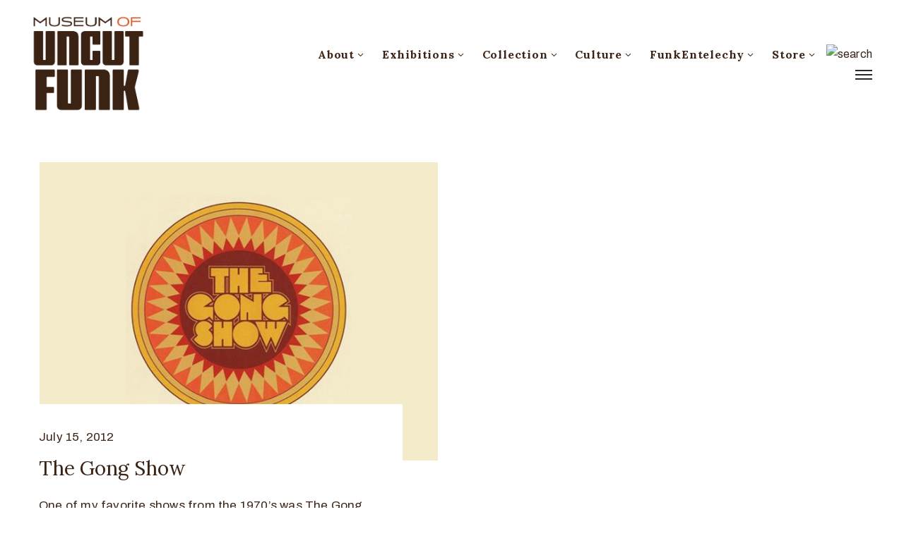

--- FILE ---
content_type: text/html; charset=UTF-8
request_url: https://museumofuncutfunk.com/tag/the-gong-show/
body_size: 14147
content:
<!DOCTYPE html><html lang="en-US" xmlns:fb="https://www.facebook.com/2008/fbml" xmlns:addthis="https://www.addthis.com/help/api-spec"  ><head><meta http-equiv="Content-Type" content="text/html; charset=UTF-8" /><link rel="profile" href="//gmpg.org/xfn/11"><link rel="pingback" href="https://museumofuncutfunk.com/xmlrpc.php"><meta http-equiv="X-UA-Compatible" content="IE=edge"><meta name="viewport" content="width=device-width, initial-scale=1, shrink-to-fit=no"/><link media="all" href="https://museumofuncutfunk.com/wp-content/cache/autoptimize/css/autoptimize_c272ac3e2ec2eb5f4807d6216277de62.css" rel="stylesheet" /><link media="only screen and (max-width: 768px)" href="https://museumofuncutfunk.com/wp-content/cache/autoptimize/css/autoptimize_dcb2de333eec7ab4ae31385ed8d6a393.css" rel="stylesheet" /><title>The Gong Show | The Museum Of UnCut Funk</title><meta name='robots' content='max-image-preview:large' /><meta name="keywords"  content="cheryl lynn,sista tofunky,the museum of uncut funk,arte johnson,joanne worley,j.p. morgan,adrienne barbeau,chuck barris,the unknown comic,gene gene the dancing machine,the gong show,can\'t get enough of that funky stuff" /> <script type="application/ld+json" class="aioseop-schema">{"@context":"https://schema.org","@graph":[{"@type":"Organization","@id":"https://museumofuncutfunk.com/#organization","url":"https://museumofuncutfunk.com/","name":"The Museum Of UnCut Funk","sameAs":[]},{"@type":"WebSite","@id":"https://museumofuncutfunk.com/#website","url":"https://museumofuncutfunk.com/","name":"The Museum Of UnCut Funk","publisher":{"@id":"https://museumofuncutfunk.com/#organization"},"potentialAction":{"@type":"SearchAction","target":"https://museumofuncutfunk.com/?s={search_term_string}","query-input":"required name=search_term_string"}},{"@type":"CollectionPage","@id":"https://museumofuncutfunk.com/tag/the-gong-show/#collectionpage","url":"https://museumofuncutfunk.com/tag/the-gong-show/","inLanguage":"en-US","name":"The Gong Show","isPartOf":{"@id":"https://museumofuncutfunk.com/#website"},"breadcrumb":{"@id":"https://museumofuncutfunk.com/tag/the-gong-show/#breadcrumblist"}},{"@type":"BreadcrumbList","@id":"https://museumofuncutfunk.com/tag/the-gong-show/#breadcrumblist","itemListElement":[{"@type":"ListItem","position":1,"item":{"@type":"WebPage","@id":"https://museumofuncutfunk.com/","url":"https://museumofuncutfunk.com/","name":"The Museum Of UnCut Funk | International. Intergalactic."}},{"@type":"ListItem","position":2,"item":{"@type":"WebPage","@id":"https://museumofuncutfunk.com/tag/the-gong-show/","url":"https://museumofuncutfunk.com/tag/the-gong-show/","name":"The Gong Show"}}]}]}</script> <link rel="canonical" href="https://museumofuncutfunk.com/tag/the-gong-show/" /> <script type="text/javascript" >window.ga=window.ga||function(){(ga.q=ga.q||[]).push(arguments)};ga.l=+new Date;
				ga('create', 'UA-8709794-1', 'auto');
				// Plugins
				
				ga('send', 'pageview');</script> <script async src="https://www.google-analytics.com/analytics.js"></script> <link rel='dns-prefetch' href='//fonts.googleapis.com' /><link rel="alternate" type="application/rss+xml" title="The Museum Of UnCut Funk &raquo; Feed" href="https://museumofuncutfunk.com/feed/" /><link rel="alternate" type="application/rss+xml" title="The Museum Of UnCut Funk &raquo; Comments Feed" href="https://museumofuncutfunk.com/comments/feed/" /><link rel="alternate" type="application/rss+xml" title="The Museum Of UnCut Funk &raquo; The Gong Show Tag Feed" href="https://museumofuncutfunk.com/tag/the-gong-show/feed/" /> <script type="text/javascript">window._wpemojiSettings = {"baseUrl":"https:\/\/s.w.org\/images\/core\/emoji\/16.0.1\/72x72\/","ext":".png","svgUrl":"https:\/\/s.w.org\/images\/core\/emoji\/16.0.1\/svg\/","svgExt":".svg","source":{"concatemoji":"https:\/\/museumofuncutfunk.com\/wp-includes\/js\/wp-emoji-release.min.js?ver=6.8.3"}};
/*! This file is auto-generated */
!function(s,n){var o,i,e;function c(e){try{var t={supportTests:e,timestamp:(new Date).valueOf()};sessionStorage.setItem(o,JSON.stringify(t))}catch(e){}}function p(e,t,n){e.clearRect(0,0,e.canvas.width,e.canvas.height),e.fillText(t,0,0);var t=new Uint32Array(e.getImageData(0,0,e.canvas.width,e.canvas.height).data),a=(e.clearRect(0,0,e.canvas.width,e.canvas.height),e.fillText(n,0,0),new Uint32Array(e.getImageData(0,0,e.canvas.width,e.canvas.height).data));return t.every(function(e,t){return e===a[t]})}function u(e,t){e.clearRect(0,0,e.canvas.width,e.canvas.height),e.fillText(t,0,0);for(var n=e.getImageData(16,16,1,1),a=0;a<n.data.length;a++)if(0!==n.data[a])return!1;return!0}function f(e,t,n,a){switch(t){case"flag":return n(e,"\ud83c\udff3\ufe0f\u200d\u26a7\ufe0f","\ud83c\udff3\ufe0f\u200b\u26a7\ufe0f")?!1:!n(e,"\ud83c\udde8\ud83c\uddf6","\ud83c\udde8\u200b\ud83c\uddf6")&&!n(e,"\ud83c\udff4\udb40\udc67\udb40\udc62\udb40\udc65\udb40\udc6e\udb40\udc67\udb40\udc7f","\ud83c\udff4\u200b\udb40\udc67\u200b\udb40\udc62\u200b\udb40\udc65\u200b\udb40\udc6e\u200b\udb40\udc67\u200b\udb40\udc7f");case"emoji":return!a(e,"\ud83e\udedf")}return!1}function g(e,t,n,a){var r="undefined"!=typeof WorkerGlobalScope&&self instanceof WorkerGlobalScope?new OffscreenCanvas(300,150):s.createElement("canvas"),o=r.getContext("2d",{willReadFrequently:!0}),i=(o.textBaseline="top",o.font="600 32px Arial",{});return e.forEach(function(e){i[e]=t(o,e,n,a)}),i}function t(e){var t=s.createElement("script");t.src=e,t.defer=!0,s.head.appendChild(t)}"undefined"!=typeof Promise&&(o="wpEmojiSettingsSupports",i=["flag","emoji"],n.supports={everything:!0,everythingExceptFlag:!0},e=new Promise(function(e){s.addEventListener("DOMContentLoaded",e,{once:!0})}),new Promise(function(t){var n=function(){try{var e=JSON.parse(sessionStorage.getItem(o));if("object"==typeof e&&"number"==typeof e.timestamp&&(new Date).valueOf()<e.timestamp+604800&&"object"==typeof e.supportTests)return e.supportTests}catch(e){}return null}();if(!n){if("undefined"!=typeof Worker&&"undefined"!=typeof OffscreenCanvas&&"undefined"!=typeof URL&&URL.createObjectURL&&"undefined"!=typeof Blob)try{var e="postMessage("+g.toString()+"("+[JSON.stringify(i),f.toString(),p.toString(),u.toString()].join(",")+"));",a=new Blob([e],{type:"text/javascript"}),r=new Worker(URL.createObjectURL(a),{name:"wpTestEmojiSupports"});return void(r.onmessage=function(e){c(n=e.data),r.terminate(),t(n)})}catch(e){}c(n=g(i,f,p,u))}t(n)}).then(function(e){for(var t in e)n.supports[t]=e[t],n.supports.everything=n.supports.everything&&n.supports[t],"flag"!==t&&(n.supports.everythingExceptFlag=n.supports.everythingExceptFlag&&n.supports[t]);n.supports.everythingExceptFlag=n.supports.everythingExceptFlag&&!n.supports.flag,n.DOMReady=!1,n.readyCallback=function(){n.DOMReady=!0}}).then(function(){return e}).then(function(){var e;n.supports.everything||(n.readyCallback(),(e=n.source||{}).concatemoji?t(e.concatemoji):e.wpemoji&&e.twemoji&&(t(e.twemoji),t(e.wpemoji)))}))}((window,document),window._wpemojiSettings);</script> <link rel='stylesheet' id='ova-google-fonts-css' href='//fonts.googleapis.com/css?family=Archivo%3Aregular%2Citalic%2C500%2C500italic%2C600%2C600italic%2C700%2C700italic%7CLora%3Aregular%2Citalic%2C700%2C700italic' type='text/css' media='all' /> <script type="text/javascript" src="https://museumofuncutfunk.com/wp-content/uploads/jw-player-plugin-for-wordpress/player/jwplayer.js?ver=6.8.3" id="jw-embedder-js"></script> <script type="text/javascript" src="https://museumofuncutfunk.com/wp-includes/js/jquery/jquery.min.js?ver=3.7.1" id="jquery-core-js"></script> <script type="text/javascript" src="https://museumofuncutfunk.com/wp-includes/js/jquery/jquery-migrate.min.js?ver=3.4.1" id="jquery-migrate-js"></script> <script type="text/javascript" src="https://museumofuncutfunk.com/wp-content/plugins/ova-collections/assets/js/frontend/ovacoll-script.js?ver=6.8.3" id="ovacoll_script-js"></script> <script type="text/javascript" src="https://museumofuncutfunk.com/wp-content/plugins/ticket-tailor/jQueryPlugins.min.js?ver=6.8.3" id="iframe-resizer-js"></script> <script type="text/javascript" src="https://museumofuncutfunk.com/wp-includes/js/dist/hooks.min.js?ver=4d63a3d491d11ffd8ac6" id="wp-hooks-js"></script> <script type="text/javascript" src="https://museumofuncutfunk.com/wp-includes/js/dist/i18n.min.js?ver=5e580eb46a90c2b997e6" id="wp-i18n-js"></script> <script type="text/javascript" id="wp-i18n-js-after">wp.i18n.setLocaleData( { 'text direction\u0004ltr': [ 'ltr' ] } );</script> <script type="text/javascript" id="give-js-extra">var give_global_vars = {"ajaxurl":"https:\/\/museumofuncutfunk.com\/wp-admin\/admin-ajax.php","checkout_nonce":"5ea96784ef","currency":"USD","currency_sign":"$","currency_pos":"before","thousands_separator":",","decimal_separator":".","no_gateway":"Please select a payment method.","bad_minimum":"The minimum custom donation amount for this form is","bad_maximum":"The maximum custom donation amount for this form is","general_loading":"Loading...","purchase_loading":"Please Wait...","textForOverlayScreen":"<h3>Processing...<\/h3><p>This will only take a second!<\/p>","number_decimals":"2","is_test_mode":"","give_version":"3.14.2","magnific_options":{"main_class":"give-modal","close_on_bg_click":false},"form_translation":{"payment-mode":"Please select payment mode.","give_first":"Please enter your first name.","give_last":"Please enter your last name.","give_email":"Please enter a valid email address.","give_user_login":"Invalid email address or username.","give_user_pass":"Enter a password.","give_user_pass_confirm":"Enter the password confirmation.","give_agree_to_terms":"You must agree to the terms and conditions."},"confirm_email_sent_message":"Please check your email and click on the link to access your complete donation history.","ajax_vars":{"ajaxurl":"https:\/\/museumofuncutfunk.com\/wp-admin\/admin-ajax.php","ajaxNonce":"23c66f1037","loading":"Loading","select_option":"Please select an option","default_gateway":"paypal","permalinks":"1","number_decimals":2},"cookie_hash":"8ee217962739b39c9cf3544c95398588","session_nonce_cookie_name":"wp-give_session_reset_nonce_8ee217962739b39c9cf3544c95398588","session_cookie_name":"wp-give_session_8ee217962739b39c9cf3544c95398588","delete_session_nonce_cookie":"0"};
var giveApiSettings = {"root":"https:\/\/museumofuncutfunk.com\/wp-json\/give-api\/v2\/","rest_base":"give-api\/v2"};</script> <script type="text/javascript" src="https://museumofuncutfunk.com/wp-content/plugins/give/assets/dist/js/give.js?ver=fd6dd27625eb0240" id="give-js"></script> <script type="text/javascript" src="https://museumofuncutfunk.com/wp-content/plugins/google-analyticator/external-tracking.min.js?ver=6.5.4" id="ga-external-tracking-js"></script> <link rel="https://api.w.org/" href="https://museumofuncutfunk.com/wp-json/" /><link rel="alternate" title="JSON" type="application/json" href="https://museumofuncutfunk.com/wp-json/wp/v2/tags/5070" /><link rel="EditURI" type="application/rsd+xml" title="RSD" href="https://museumofuncutfunk.com/xmlrpc.php?rsd" /><meta name="generator" content="Give v3.14.2" /> <noscript><style>.woocommerce-product-gallery{ opacity: 1 !important; }</style></noscript><link rel="icon" href="https://museumofuncutfunk.com/wp-content/uploads/2020/10/Favicon.png" type="image/png"/> <script type="text/javascript">if (typeof ajaxurl === "undefined") {var ajaxurl = "https://museumofuncutfunk.com/wp-admin/admin-ajax.php"}</script><link rel="icon" href="https://museumofuncutfunk.com/wp-content/uploads/2019/01/cropped-MOUF-logo_circle_orange_wht_circle-SITE-32x32.png" sizes="32x32" /><link rel="icon" href="https://museumofuncutfunk.com/wp-content/uploads/2019/01/cropped-MOUF-logo_circle_orange_wht_circle-SITE-192x192.png" sizes="192x192" /><link rel="apple-touch-icon" href="https://museumofuncutfunk.com/wp-content/uploads/2019/01/cropped-MOUF-logo_circle_orange_wht_circle-SITE-180x180.png" /><meta name="msapplication-TileImage" content="https://museumofuncutfunk.com/wp-content/uploads/2019/01/cropped-MOUF-logo_circle_orange_wht_circle-SITE-270x270.png" />  <script type="text/javascript">var analyticsFileTypes = [''];
    var analyticsSnippet = 'enabled';
    var analyticsEventTracking = 'enabled';</script> <script type="text/javascript">var _gaq = _gaq || [];
  
	_gaq.push(['_setAccount', 'UA-8709794-1']);
    _gaq.push(['_addDevId', 'i9k95']); // Google Analyticator App ID with Google
	_gaq.push(['_trackPageview']);

	(function() {
		var ga = document.createElement('script'); ga.type = 'text/javascript'; ga.async = true;
		                ga.src = ('https:' == document.location.protocol ? 'https://ssl' : 'http://www') + '.google-analytics.com/ga.js';
		                var s = document.getElementsByTagName('script')[0]; s.parentNode.insertBefore(ga, s);
	})();</script> </head><body class="archive tag tag-the-gong-show tag-5070 wp-theme-muzze wp-child-theme-muzze-child theme-muzze woocommerce-no-js elementor-default elementor-kit-39068" ><div class="ova-wrapp"><div data-elementor-type="wp-post" data-elementor-id="521" class="elementor elementor-521" data-elementor-settings="[]"><div class="elementor-inner"><div class="elementor-section-wrap"><section class="elementor-section elementor-top-section elementor-element elementor-element-2b68718 ovamenu_shrink padding_tb  elementor-section-content-middle elementor-section-stretched elementor-section-boxed elementor-section-height-default elementor-section-height-default" data-id="2b68718" data-element_type="section" data-settings="{&quot;stretch_section&quot;:&quot;section-stretched&quot;}"><div class="elementor-container elementor-column-gap-no"><div class="elementor-row"><div class="elementor-column elementor-col-33 elementor-top-column elementor-element elementor-element-dbe26c4" data-id="dbe26c4" data-element_type="column"><div class="elementor-column-wrap elementor-element-populated"><div class="elementor-widget-wrap"><div class="elementor-element elementor-element-842e953 elementor-invisible elementor-widget elementor-widget-ova_logo" data-id="842e953" data-element_type="widget" data-settings="{&quot;_animation&quot;:&quot;none&quot;}" data-widget_type="ova_logo.default"><div class="elementor-widget-container"> <a class="ova_logo" href="https://museumofuncutfunk.com/"> <img src="https://museumofuncutfunk.com/wp-content/uploads/2019/01/MOUF-logo_brown.png" alt="The Museum Of UnCut Funk" class="desk-logo d-none d-xl-block" /> <img src="https://museumofuncutfunk.com/wp-content/uploads/2019/01/MOUF-logo_brown.png" alt="The Museum Of UnCut Funk" class="mobile-logo d-block d-xl-none" /> <img src="https://museumofuncutfunk.com/wp-content/uploads/2019/01/MOUF-logo_brown.png" alt="The Museum Of UnCut Funk" class="logo-fixed" /> </a></div></div></div></div></div><div class="elementor-column elementor-col-66 elementor-top-column elementor-element elementor-element-35153de animated-fast elementor-invisible" data-id="35153de" data-element_type="column" data-settings="{&quot;background_background&quot;:&quot;classic&quot;,&quot;animation&quot;:&quot;none&quot;}"><div class="elementor-column-wrap elementor-element-populated"><div class="elementor-widget-wrap"><div class="elementor-element elementor-element-d83cbe4 elementor-view-main-menu elementor-widget__width-auto elementor-hidden-tablet elementor-hidden-phone elementor-widget elementor-widget-ova_menu" data-id="d83cbe4" data-element_type="widget" data-widget_type="ova_menu.default"><div class="elementor-widget-container"><div class="ova_menu_clasic"><div class="ova_wrap_nav row NavBtn_left NavBtn_left"> <button class="ova_openNav" type="button"> <i class="fas fa-bars"></i> </button><div class="ova_nav canvas_left canvas_bg_gray"> <a href="javascript:void(0)" class="ova_closeNav"><i class="fas fa-times"></i></a><ul id="menu-main-menu" class="menu sub_menu_dir_right"><li id="menu-item-39435" class="menu-item menu-item-type-custom menu-item-object-custom menu-item-has-children menu-item-39435 dropdown"><a href="#" class="col_heading">About <i class="arrow_carrot-down"></i></a><button type="button" class="dropdown-toggle"><i class="arrow_carrot-down"></i></button><ul class="dropdown-menu submenu" role="menu"><li id="menu-item-37887" class="menu-item menu-item-type-post_type menu-item-object-page menu-item-37887 dropdown"><a href="https://museumofuncutfunk.com/about-mission-and-history/" class="col_heading">Mission and History</a></li><li id="menu-item-38567" class="menu-item menu-item-type-post_type menu-item-object-page menu-item-38567 dropdown"><a href="https://museumofuncutfunk.com/who-are-the-hcics/" class="col_heading">Who Are The HCIC’s</a></li><li id="menu-item-38743" class="menu-item menu-item-type-post_type menu-item-object-page menu-item-38743 dropdown"><a href="https://museumofuncutfunk.com/whats-happening-at-the-museum/" class="col_heading">What’s Happening At The Museum</a></li><li id="menu-item-38591" class="menu-item menu-item-type-post_type menu-item-object-page menu-item-38591 dropdown"><a href="https://museumofuncutfunk.com/museum-press/" class="col_heading">Museum Press</a></li><li id="menu-item-38162" class="menu-item menu-item-type-post_type_archive menu-item-object-event menu-item-38162 dropdown"><a href="https://museumofuncutfunk.com/event/" class="col_heading">Museum Events And Programs</a></li><li id="menu-item-37866" class="menu-item menu-item-type-custom menu-item-object-custom menu-item-has-children menu-item-37866 dropdown"><a href="#" class="col_heading">Museum Social Media <i class="arrow_carrot-down"></i></a><button type="button" class="dropdown-toggle"><i class="arrow_carrot-down"></i></button><ul class="dropdown-menu submenu" role="menu"><li id="menu-item-19785" class="menu-item menu-item-type-custom menu-item-object-custom menu-item-19785 dropdown"><a target="_blank" href="http://www.facebook.com/pages/The-Museum-of-UnCut-Funk/187073421347326" class="col_heading">Facebook</a></li><li id="menu-item-19778" class="menu-item menu-item-type-custom menu-item-object-custom menu-item-19778 dropdown"><a target="_blank" href="http://www.flickr.com/photos/museumofuncutfunk/" class="col_heading">Flickr</a></li><li id="menu-item-37867" class="menu-item menu-item-type-custom menu-item-object-custom menu-item-37867 dropdown"><a target="_blank" href="https://www.instagram.com/museum_of_uncut_funk/" class="col_heading">Instagram</a></li><li id="menu-item-19786" class="menu-item menu-item-type-custom menu-item-object-custom menu-item-19786 dropdown"><a target="_blank" href="https://twitter.com/#!/" class="col_heading">Twitter</a></li><li id="menu-item-19853" class="menu-item menu-item-type-custom menu-item-object-custom menu-item-19853 dropdown"><a target="_blank" href="http://www.youtube.com/user/museumofuncutfunk" class="col_heading">YouTube</a></li></ul></li><li id="menu-item-37888" class="menu-item menu-item-type-post_type menu-item-object-page menu-item-37888 dropdown"><a href="https://museumofuncutfunk.com/contact/" class="col_heading">Museum Contact</a></li></ul></li><li id="menu-item-37937" class="menu-item menu-item-type-custom menu-item-object-custom menu-item-has-children menu-item-37937 dropdown"><a href="#" class="col_heading">Exhibitions <i class="arrow_carrot-down"></i></a><button type="button" class="dropdown-toggle"><i class="arrow_carrot-down"></i></button><ul class="dropdown-menu submenu" role="menu"><li id="menu-item-38639" class="menu-item menu-item-type-post_type menu-item-object-page menu-item-38639 dropdown"><a href="https://museumofuncutfunk.com/online-exhibitions/" class="col_heading">Online Exhibitions</a></li><li id="menu-item-38741" class="menu-item menu-item-type-post_type_archive menu-item-object-exhibition menu-item-has-children menu-item-38741 dropdown"><a href="https://museumofuncutfunk.com/exhibition/" class="col_heading">Traveling Exhibitions <i class="arrow_carrot-down"></i></a><button type="button" class="dropdown-toggle"><i class="arrow_carrot-down"></i></button><ul class="dropdown-menu submenu" role="menu"><li id="menu-item-38710" class="menu-item menu-item-type-post_type menu-item-object-post menu-item-38710 dropdown"><a href="https://museumofuncutfunk.com/2012/01/08/funky-turns-40-black-character-revolution-animation-exhibition/" class="col_heading">Funky Turns 50: Black Character Revolution Animation Exhibition</a></li><li id="menu-item-38709" class="menu-item menu-item-type-post_type menu-item-object-post menu-item-38709 dropdown"><a href="https://museumofuncutfunk.com/2015/08/27/funky-turns-40-black-character-revolution-firsts-panel-exhibition/" class="col_heading">Funky Turns 50: Black Character Revolution Firsts Exhibition</a></li><li id="menu-item-38711" class="menu-item menu-item-type-post_type menu-item-object-post menu-item-38711 dropdown"><a href="https://museumofuncutfunk.com/2015/10/24/for-the-love-of-money-blacks-on-u-s-currency-panel-exhibition/" class="col_heading">For The Love Of Money: Black Icons On U.S. Currency Exhibition</a></li><li id="menu-item-38712" class="menu-item menu-item-type-post_type menu-item-object-post menu-item-38712 dropdown"><a href="https://museumofuncutfunk.com/2017/03/14/obamacon-exhibition/" class="col_heading">ObamaCon: The Making Of A New Black Superhero Exhibition</a></li><li id="menu-item-38714" class="menu-item menu-item-type-post_type menu-item-object-post menu-item-38714 dropdown"><a href="https://museumofuncutfunk.com/2015/10/20/vintage-black-heroes-exhibition/" class="col_heading">Vintage Black Heroes Exhibition</a></li><li id="menu-item-38713" class="menu-item menu-item-type-post_type menu-item-object-post menu-item-38713 dropdown"><a href="https://museumofuncutfunk.com/2015/10/23/vintage-black-heroines-exhibition/" class="col_heading">Vintage Black Heroines Exhibition</a></li></ul></li><li id="menu-item-37938" class="menu-item menu-item-type-custom menu-item-object-custom menu-item-37938 dropdown"><a target="_blank" href="https://artsandculture.google.com/partner/museum-of-uncut-funk" class="col_heading">Google Cultural Institute</a></li></ul></li><li id="menu-item-38751" class="menu-item menu-item-type-post_type menu-item-object-page menu-item-has-children menu-item-38751 dropdown"><a href="https://museumofuncutfunk.com/museum-collection/" class="col_heading">Collection <i class="arrow_carrot-down"></i></a><button type="button" class="dropdown-toggle"><i class="arrow_carrot-down"></i></button><ul class="dropdown-menu submenu" role="menu"><li id="menu-item-38125" class="menu-item menu-item-type-post_type menu-item-object-post menu-item-38125 dropdown"><a href="https://museumofuncutfunk.com/2011/10/04/black-animation-colection/" class="col_heading">Black Animation Collection</a></li><li id="menu-item-38124" class="menu-item menu-item-type-post_type menu-item-object-post menu-item-38124 dropdown"><a href="https://museumofuncutfunk.com/2011/10/04/black-advertising-tin-collection/" class="col_heading">Black Advertising Sign Collection</a></li><li id="menu-item-38126" class="menu-item menu-item-type-post_type menu-item-object-post menu-item-38126 dropdown"><a href="https://museumofuncutfunk.com/2011/10/04/black-broadway-window-card-collection/" class="col_heading">Black Broadway Window Card Collection</a></li><li id="menu-item-38127" class="menu-item menu-item-type-post_type menu-item-object-post menu-item-38127 dropdown"><a href="https://museumofuncutfunk.com/2011/10/04/black-coin-and-medals-collection/" class="col_heading">Black Coins And Medals Collection – Coins</a></li><li id="menu-item-38128" class="menu-item menu-item-type-post_type menu-item-object-post menu-item-38128 dropdown"><a href="https://museumofuncutfunk.com/2011/10/04/black-coins-and-medals-collection-medals-and-medallions/" class="col_heading">Black Coins And Medals Collection – Medals And Medallions</a></li><li id="menu-item-38129" class="menu-item menu-item-type-post_type menu-item-object-post menu-item-38129 dropdown"><a href="https://museumofuncutfunk.com/2011/10/04/black-comic-book-collection/" class="col_heading">Black Comic Book Collection</a></li><li id="menu-item-38123" class="menu-item menu-item-type-post_type menu-item-object-post menu-item-38123 dropdown"><a href="https://museumofuncutfunk.com/2011/10/06/barack-obama-comic-book-collection/" class="col_heading">Barack Obama Comic Book Collection</a></li><li id="menu-item-38130" class="menu-item menu-item-type-post_type menu-item-object-post menu-item-38130 dropdown"><a href="https://museumofuncutfunk.com/2011/10/04/black-crate-labels/" class="col_heading">Black Crate Label Collection</a></li><li id="menu-item-38131" class="menu-item menu-item-type-post_type menu-item-object-post menu-item-38131 dropdown"><a href="https://museumofuncutfunk.com/2011/10/04/blaxploitation-movie-poster-collection/" class="col_heading">Blaxploitation Movie Poster Collection</a></li><li id="menu-item-38132" class="menu-item menu-item-type-post_type menu-item-object-post menu-item-38132 dropdown"><a href="https://museumofuncutfunk.com/2011/10/04/blaxploitation-pressbook-collection/" class="col_heading">Blaxploitation Pressbook Collection</a></li><li id="menu-item-38996" class="menu-item menu-item-type-post_type menu-item-object-post menu-item-38996 dropdown"><a href="https://museumofuncutfunk.com/2011/10/04/black-stamps/" class="col_heading">Black Stamp Collection</a></li></ul></li><li id="menu-item-39433" class="menu-item menu-item-type-custom menu-item-object-custom menu-item-has-children menu-item-39433 dropdown"><a href="#" class="col_heading">Culture <i class="arrow_carrot-down"></i></a><button type="button" class="dropdown-toggle"><i class="arrow_carrot-down"></i></button><ul class="dropdown-menu submenu" role="menu"><li id="menu-item-38586" class="menu-item menu-item-type-post_type menu-item-object-page menu-item-38586 dropdown"><a href="https://museumofuncutfunk.com/blaxploitation/" class="col_heading">Blaxploitation</a></li><li id="menu-item-9" class="menu-item menu-item-type-custom menu-item-object-custom menu-item-has-children menu-item-9 dropdown"><a href="#" class="col_heading">Blogs <i class="arrow_carrot-down"></i></a><button type="button" class="dropdown-toggle"><i class="arrow_carrot-down"></i></button><ul class="dropdown-menu submenu" role="menu"><li id="menu-item-38580" class="menu-item menu-item-type-post_type menu-item-object-page menu-item-38580 dropdown"><a href="https://museumofuncutfunk.com/aesthetic-grooves/" class="col_heading">Aesthetic Grooves</a></li><li id="menu-item-38588" class="menu-item menu-item-type-post_type menu-item-object-page menu-item-38588 dropdown"><a href="https://museumofuncutfunk.com/cafe-70/" class="col_heading">Cafe 70</a></li><li id="menu-item-38575" class="menu-item menu-item-type-post_type menu-item-object-page menu-item-38575 dropdown"><a href="https://museumofuncutfunk.com/cant-get-enough-of-that-funky-stuff/" class="col_heading">Can’t Get Enough Of That Funky Stuff</a></li><li id="menu-item-38637" class="menu-item menu-item-type-post_type menu-item-object-page menu-item-38637 dropdown"><a href="https://museumofuncutfunk.com/curators-notes/" class="col_heading">Curator’s Notes</a></li><li id="menu-item-38587" class="menu-item menu-item-type-post_type menu-item-object-page menu-item-38587 dropdown"><a href="https://museumofuncutfunk.com/funkalicious/" class="col_heading">Funkalicious</a></li><li id="menu-item-38581" class="menu-item menu-item-type-post_type menu-item-object-page menu-item-38581 dropdown"><a href="https://museumofuncutfunk.com/funky-president/" class="col_heading">Funky President</a></li><li id="menu-item-20986" class="menu-item menu-item-type-custom menu-item-object-custom menu-item-20986 dropdown"><a href="#" class="col_heading">Interviews <i class="arrow_carrot-down"></i></a><button type="button" class="dropdown-toggle"><i class="arrow_carrot-down"></i></button></li><li id="menu-item-38571" class="menu-item menu-item-type-post_type menu-item-object-page menu-item-38571 dropdown"><a href="https://museumofuncutfunk.com/kool-cats-and-hip-chicks/" class="col_heading">Kool Cats And Hip Chicks</a></li></ul></li></ul></li><li id="menu-item-39258" class="menu-item menu-item-type-custom menu-item-object-custom menu-item-has-children menu-item-39258 dropdown"><a href="https://museumofuncutfunk.com/funkentelechy-inc/" class="col_heading">FunkEntelechy <i class="arrow_carrot-down"></i></a><button type="button" class="dropdown-toggle"><i class="arrow_carrot-down"></i></button><ul class="dropdown-menu submenu" role="menu"><li id="menu-item-39519" class="menu-item menu-item-type-post_type menu-item-object-page menu-item-39519 dropdown"><a href="https://museumofuncutfunk.com/funkentelechy-inc/" class="col_heading">Mission</a></li><li id="menu-item-39260" class="menu-item menu-item-type-post_type menu-item-object-page menu-item-39260 dropdown"><a href="https://museumofuncutfunk.com/donate/" class="col_heading">Donate</a></li><li id="menu-item-39516" class="menu-item menu-item-type-post_type menu-item-object-page menu-item-39516 dropdown"><a href="https://museumofuncutfunk.com/america-its-time-to-tell-the-truth-and-teach-the-truth-about-black-history/" class="col_heading">Tell The Truth Teach The Truth</a></li><li id="menu-item-39506" class="menu-item menu-item-type-post_type menu-item-object-page menu-item-39506 dropdown"><a href="https://museumofuncutfunk.com/this-s-is-personal/" class="col_heading">This S*** Is Personal</a></li><li id="menu-item-39445" class="menu-item menu-item-type-post_type menu-item-object-page menu-item-39445 dropdown"><a href="https://museumofuncutfunk.com/sign-our-petition/" class="col_heading">Sign Our Petition</a></li></ul></li><li id="menu-item-19784" class="menu-item menu-item-type-custom menu-item-object-custom menu-item-has-children menu-item-19784 dropdown"><a target="_blank" href="http://museum-of-uncut-funk-store.myshopify.com" class="col_heading">Store <i class="arrow_carrot-down"></i></a><button type="button" class="dropdown-toggle"><i class="arrow_carrot-down"></i></button><ul class="dropdown-menu submenu" role="menu"><li id="menu-item-34230" class="menu-item menu-item-type-custom menu-item-object-custom menu-item-34230 dropdown"><a target="_blank" href="http://museum-of-uncut-funk-store.myshopify.com" class="col_heading">Museum Store</a></li></ul></li></ul></div><div class="ova_closeCanvas ova_closeNav"></div></div></div></div></div><div class="elementor-element elementor-element-9355a4d elementor-widget__width-auto elementor-hidden-tablet elementor-hidden-phone elementor-widget elementor-widget-ova_search" data-id="9355a4d" data-element_type="widget" data-widget_type="ova_search.default"><div class="elementor-widget-container"><div class="wrap_search_muzze_popup"> <img src="http://demo.ovathemes.com/muzze/wp-content/uploads/2019/01/icon_search-1.png" alt="search" class="icon-search" /><div class="search_muzze_popup"> <span class="btn_close icon_close"></span><div class="container"><form role="search" method="get" class="search-form" action="https://museumofuncutfunk.com/"> <input type="search" class="search-field" placeholder="Search …" value="" name="s" title="Search for:" /> <input type="submit" class="search-submit" value="Search" /></form></div></div></div></div></div><div class="elementor-element elementor-element-9949f9b elementor-view-main-menu elementor-widget__width-auto elementor-invisible elementor-widget elementor-widget-henbergar_menu" data-id="9949f9b" data-element_type="widget" data-settings="{&quot;_animation&quot;:&quot;none&quot;}" data-widget_type="henbergar_menu.default"><div class="elementor-widget-container"><div class="ova_menu_canvas"><div class="ova_wrap_nav NavBtn_left"> <button class="ova_openNav" type="button"> <span class="bar"> <span class="bar-menu-line"></span> <span class="bar-menu-line"></span> <span class="bar-menu-line"></span> </span> </button><div class="ova_nav_canvas canvas_right canvas_bg_gray"> <a href="javascript:void(0)" class="ova_closeNav"><i class="fas fa-times"></i></a><ul id="menu-main-menu-1" class="menu sub_menu_dir_left"><li class="menu-item menu-item-type-custom menu-item-object-custom menu-item-has-children menu-item-39435 dropdown"><a href="#" class="col_heading">About <i class="arrow_carrot-down"></i></a><button type="button" class="dropdown-toggle"><i class="arrow_carrot-down"></i></button><ul class="dropdown-menu submenu" role="menu"><li class="menu-item menu-item-type-post_type menu-item-object-page menu-item-37887 dropdown"><a href="https://museumofuncutfunk.com/about-mission-and-history/" class="col_heading">Mission and History</a></li><li class="menu-item menu-item-type-post_type menu-item-object-page menu-item-38567 dropdown"><a href="https://museumofuncutfunk.com/who-are-the-hcics/" class="col_heading">Who Are The HCIC’s</a></li><li class="menu-item menu-item-type-post_type menu-item-object-page menu-item-38743 dropdown"><a href="https://museumofuncutfunk.com/whats-happening-at-the-museum/" class="col_heading">What’s Happening At The Museum</a></li><li class="menu-item menu-item-type-post_type menu-item-object-page menu-item-38591 dropdown"><a href="https://museumofuncutfunk.com/museum-press/" class="col_heading">Museum Press</a></li><li class="menu-item menu-item-type-post_type_archive menu-item-object-event menu-item-38162 dropdown"><a href="https://museumofuncutfunk.com/event/" class="col_heading">Museum Events And Programs</a></li><li class="menu-item menu-item-type-custom menu-item-object-custom menu-item-has-children menu-item-37866 dropdown"><a href="#" class="col_heading">Museum Social Media <i class="arrow_carrot-down"></i></a><button type="button" class="dropdown-toggle"><i class="arrow_carrot-down"></i></button><ul class="dropdown-menu submenu" role="menu"><li class="menu-item menu-item-type-custom menu-item-object-custom menu-item-19785 dropdown"><a target="_blank" href="http://www.facebook.com/pages/The-Museum-of-UnCut-Funk/187073421347326" class="col_heading">Facebook</a></li><li class="menu-item menu-item-type-custom menu-item-object-custom menu-item-19778 dropdown"><a target="_blank" href="http://www.flickr.com/photos/museumofuncutfunk/" class="col_heading">Flickr</a></li><li class="menu-item menu-item-type-custom menu-item-object-custom menu-item-37867 dropdown"><a target="_blank" href="https://www.instagram.com/museum_of_uncut_funk/" class="col_heading">Instagram</a></li><li class="menu-item menu-item-type-custom menu-item-object-custom menu-item-19786 dropdown"><a target="_blank" href="https://twitter.com/#!/" class="col_heading">Twitter</a></li><li class="menu-item menu-item-type-custom menu-item-object-custom menu-item-19853 dropdown"><a target="_blank" href="http://www.youtube.com/user/museumofuncutfunk" class="col_heading">YouTube</a></li></ul></li><li class="menu-item menu-item-type-post_type menu-item-object-page menu-item-37888 dropdown"><a href="https://museumofuncutfunk.com/contact/" class="col_heading">Museum Contact</a></li></ul></li><li class="menu-item menu-item-type-custom menu-item-object-custom menu-item-has-children menu-item-37937 dropdown"><a href="#" class="col_heading">Exhibitions <i class="arrow_carrot-down"></i></a><button type="button" class="dropdown-toggle"><i class="arrow_carrot-down"></i></button><ul class="dropdown-menu submenu" role="menu"><li class="menu-item menu-item-type-post_type menu-item-object-page menu-item-38639 dropdown"><a href="https://museumofuncutfunk.com/online-exhibitions/" class="col_heading">Online Exhibitions</a></li><li class="menu-item menu-item-type-post_type_archive menu-item-object-exhibition menu-item-has-children menu-item-38741 dropdown"><a href="https://museumofuncutfunk.com/exhibition/" class="col_heading">Traveling Exhibitions <i class="arrow_carrot-down"></i></a><button type="button" class="dropdown-toggle"><i class="arrow_carrot-down"></i></button><ul class="dropdown-menu submenu" role="menu"><li class="menu-item menu-item-type-post_type menu-item-object-post menu-item-38710 dropdown"><a href="https://museumofuncutfunk.com/2012/01/08/funky-turns-40-black-character-revolution-animation-exhibition/" class="col_heading">Funky Turns 50: Black Character Revolution Animation Exhibition</a></li><li class="menu-item menu-item-type-post_type menu-item-object-post menu-item-38709 dropdown"><a href="https://museumofuncutfunk.com/2015/08/27/funky-turns-40-black-character-revolution-firsts-panel-exhibition/" class="col_heading">Funky Turns 50: Black Character Revolution Firsts Exhibition</a></li><li class="menu-item menu-item-type-post_type menu-item-object-post menu-item-38711 dropdown"><a href="https://museumofuncutfunk.com/2015/10/24/for-the-love-of-money-blacks-on-u-s-currency-panel-exhibition/" class="col_heading">For The Love Of Money: Black Icons On U.S. Currency Exhibition</a></li><li class="menu-item menu-item-type-post_type menu-item-object-post menu-item-38712 dropdown"><a href="https://museumofuncutfunk.com/2017/03/14/obamacon-exhibition/" class="col_heading">ObamaCon: The Making Of A New Black Superhero Exhibition</a></li><li class="menu-item menu-item-type-post_type menu-item-object-post menu-item-38714 dropdown"><a href="https://museumofuncutfunk.com/2015/10/20/vintage-black-heroes-exhibition/" class="col_heading">Vintage Black Heroes Exhibition</a></li><li class="menu-item menu-item-type-post_type menu-item-object-post menu-item-38713 dropdown"><a href="https://museumofuncutfunk.com/2015/10/23/vintage-black-heroines-exhibition/" class="col_heading">Vintage Black Heroines Exhibition</a></li></ul></li><li class="menu-item menu-item-type-custom menu-item-object-custom menu-item-37938 dropdown"><a target="_blank" href="https://artsandculture.google.com/partner/museum-of-uncut-funk" class="col_heading">Google Cultural Institute</a></li></ul></li><li class="menu-item menu-item-type-post_type menu-item-object-page menu-item-has-children menu-item-38751 dropdown"><a href="https://museumofuncutfunk.com/museum-collection/" class="col_heading">Collection <i class="arrow_carrot-down"></i></a><button type="button" class="dropdown-toggle"><i class="arrow_carrot-down"></i></button><ul class="dropdown-menu submenu" role="menu"><li class="menu-item menu-item-type-post_type menu-item-object-post menu-item-38125 dropdown"><a href="https://museumofuncutfunk.com/2011/10/04/black-animation-colection/" class="col_heading">Black Animation Collection</a></li><li class="menu-item menu-item-type-post_type menu-item-object-post menu-item-38124 dropdown"><a href="https://museumofuncutfunk.com/2011/10/04/black-advertising-tin-collection/" class="col_heading">Black Advertising Sign Collection</a></li><li class="menu-item menu-item-type-post_type menu-item-object-post menu-item-38126 dropdown"><a href="https://museumofuncutfunk.com/2011/10/04/black-broadway-window-card-collection/" class="col_heading">Black Broadway Window Card Collection</a></li><li class="menu-item menu-item-type-post_type menu-item-object-post menu-item-38127 dropdown"><a href="https://museumofuncutfunk.com/2011/10/04/black-coin-and-medals-collection/" class="col_heading">Black Coins And Medals Collection – Coins</a></li><li class="menu-item menu-item-type-post_type menu-item-object-post menu-item-38128 dropdown"><a href="https://museumofuncutfunk.com/2011/10/04/black-coins-and-medals-collection-medals-and-medallions/" class="col_heading">Black Coins And Medals Collection – Medals And Medallions</a></li><li class="menu-item menu-item-type-post_type menu-item-object-post menu-item-38129 dropdown"><a href="https://museumofuncutfunk.com/2011/10/04/black-comic-book-collection/" class="col_heading">Black Comic Book Collection</a></li><li class="menu-item menu-item-type-post_type menu-item-object-post menu-item-38123 dropdown"><a href="https://museumofuncutfunk.com/2011/10/06/barack-obama-comic-book-collection/" class="col_heading">Barack Obama Comic Book Collection</a></li><li class="menu-item menu-item-type-post_type menu-item-object-post menu-item-38130 dropdown"><a href="https://museumofuncutfunk.com/2011/10/04/black-crate-labels/" class="col_heading">Black Crate Label Collection</a></li><li class="menu-item menu-item-type-post_type menu-item-object-post menu-item-38131 dropdown"><a href="https://museumofuncutfunk.com/2011/10/04/blaxploitation-movie-poster-collection/" class="col_heading">Blaxploitation Movie Poster Collection</a></li><li class="menu-item menu-item-type-post_type menu-item-object-post menu-item-38132 dropdown"><a href="https://museumofuncutfunk.com/2011/10/04/blaxploitation-pressbook-collection/" class="col_heading">Blaxploitation Pressbook Collection</a></li><li class="menu-item menu-item-type-post_type menu-item-object-post menu-item-38996 dropdown"><a href="https://museumofuncutfunk.com/2011/10/04/black-stamps/" class="col_heading">Black Stamp Collection</a></li></ul></li><li class="menu-item menu-item-type-custom menu-item-object-custom menu-item-has-children menu-item-39433 dropdown"><a href="#" class="col_heading">Culture <i class="arrow_carrot-down"></i></a><button type="button" class="dropdown-toggle"><i class="arrow_carrot-down"></i></button><ul class="dropdown-menu submenu" role="menu"><li class="menu-item menu-item-type-post_type menu-item-object-page menu-item-38586 dropdown"><a href="https://museumofuncutfunk.com/blaxploitation/" class="col_heading">Blaxploitation</a></li><li class="menu-item menu-item-type-custom menu-item-object-custom menu-item-has-children menu-item-9 dropdown"><a href="#" class="col_heading">Blogs <i class="arrow_carrot-down"></i></a><button type="button" class="dropdown-toggle"><i class="arrow_carrot-down"></i></button><ul class="dropdown-menu submenu" role="menu"><li class="menu-item menu-item-type-post_type menu-item-object-page menu-item-38580 dropdown"><a href="https://museumofuncutfunk.com/aesthetic-grooves/" class="col_heading">Aesthetic Grooves</a></li><li class="menu-item menu-item-type-post_type menu-item-object-page menu-item-38588 dropdown"><a href="https://museumofuncutfunk.com/cafe-70/" class="col_heading">Cafe 70</a></li><li class="menu-item menu-item-type-post_type menu-item-object-page menu-item-38575 dropdown"><a href="https://museumofuncutfunk.com/cant-get-enough-of-that-funky-stuff/" class="col_heading">Can’t Get Enough Of That Funky Stuff</a></li><li class="menu-item menu-item-type-post_type menu-item-object-page menu-item-38637 dropdown"><a href="https://museumofuncutfunk.com/curators-notes/" class="col_heading">Curator’s Notes</a></li><li class="menu-item menu-item-type-post_type menu-item-object-page menu-item-38587 dropdown"><a href="https://museumofuncutfunk.com/funkalicious/" class="col_heading">Funkalicious</a></li><li class="menu-item menu-item-type-post_type menu-item-object-page menu-item-38581 dropdown"><a href="https://museumofuncutfunk.com/funky-president/" class="col_heading">Funky President</a></li><li class="menu-item menu-item-type-custom menu-item-object-custom menu-item-20986 dropdown"><a href="#" class="col_heading">Interviews <i class="arrow_carrot-down"></i></a><button type="button" class="dropdown-toggle"><i class="arrow_carrot-down"></i></button></li><li class="menu-item menu-item-type-post_type menu-item-object-page menu-item-38571 dropdown"><a href="https://museumofuncutfunk.com/kool-cats-and-hip-chicks/" class="col_heading">Kool Cats And Hip Chicks</a></li></ul></li></ul></li><li class="menu-item menu-item-type-custom menu-item-object-custom menu-item-has-children menu-item-39258 dropdown"><a href="https://museumofuncutfunk.com/funkentelechy-inc/" class="col_heading">FunkEntelechy <i class="arrow_carrot-down"></i></a><button type="button" class="dropdown-toggle"><i class="arrow_carrot-down"></i></button><ul class="dropdown-menu submenu" role="menu"><li class="menu-item menu-item-type-post_type menu-item-object-page menu-item-39519 dropdown"><a href="https://museumofuncutfunk.com/funkentelechy-inc/" class="col_heading">Mission</a></li><li class="menu-item menu-item-type-post_type menu-item-object-page menu-item-39260 dropdown"><a href="https://museumofuncutfunk.com/donate/" class="col_heading">Donate</a></li><li class="menu-item menu-item-type-post_type menu-item-object-page menu-item-39516 dropdown"><a href="https://museumofuncutfunk.com/america-its-time-to-tell-the-truth-and-teach-the-truth-about-black-history/" class="col_heading">Tell The Truth Teach The Truth</a></li><li class="menu-item menu-item-type-post_type menu-item-object-page menu-item-39506 dropdown"><a href="https://museumofuncutfunk.com/this-s-is-personal/" class="col_heading">This S*** Is Personal</a></li><li class="menu-item menu-item-type-post_type menu-item-object-page menu-item-39445 dropdown"><a href="https://museumofuncutfunk.com/sign-our-petition/" class="col_heading">Sign Our Petition</a></li></ul></li><li class="menu-item menu-item-type-custom menu-item-object-custom menu-item-has-children menu-item-19784 dropdown"><a target="_blank" href="http://museum-of-uncut-funk-store.myshopify.com" class="col_heading">Store <i class="arrow_carrot-down"></i></a><button type="button" class="dropdown-toggle"><i class="arrow_carrot-down"></i></button><ul class="dropdown-menu submenu" role="menu"><li class="menu-item menu-item-type-custom menu-item-object-custom menu-item-34230 dropdown"><a target="_blank" href="http://museum-of-uncut-funk-store.myshopify.com" class="col_heading">Museum Store</a></li></ul></li></ul><div class="content-social-info"><ul class="info-top"><li><span></span></li></ul><ul class="menu-icon-social"><li class="item-icon"><a href="https://www.facebook.com/museumofuncutfunk/"><i class="fa fa-facebook"></i></a></li><li class="item-icon"><a href="https://twitter.com/SistaToFunky"><i class="fa fa-twitter"></i></a></li><li class="item-icon"><a href="https://www.youtube.com/user/museumofuncutfunk"><i class="fa fa-youtube"></i></a></li><li class="item-icon"><a href="https://www.instagram.com/sistatofunky_phd/"><i class="fa fa-instagram"></i></a></li></ul> <span class="info_bottom"><a href="#"   ></a> / <a href="#"   ></a></span></div></div><div class="ova_closeCanvas ova_closeNav"></div></div></div></div></div></div></div></div></div></div></section></div></div></div><div class="blog_header"></div><div class="wrap_site layout_1c"><div id="main-content" class="main"><div class="ova-grid_sidebar"><article id="post-22511" class="post-wrap blog-default post-22511 post type-post status-publish format-standard has-post-thumbnail hentry category-cant-get-enough-of-that-funky-stuff tag-adrienne-barbeau tag-arte-johnson tag-cheryl-lynn tag-chuck-barris tag-gene-gene-the-dancing-machine tag-j-p-morgan tag-joanne-worley tag-sista-tofunky tag-the-gong-show tag-the-museum-of-uncut-funk tag-the-unknown-comic"  ><div class="post-media"> <img width="614" height="461" src="https://museumofuncutfunk.com/wp-content/uploads/2012/07/The-Gong-Show.jpg" class="img-responsive wp-post-image" alt="" decoding="async" fetchpriority="high" srcset="https://museumofuncutfunk.com/wp-content/uploads/2012/07/The-Gong-Show.jpg 614w, https://museumofuncutfunk.com/wp-content/uploads/2012/07/The-Gong-Show-600x450.jpg 600w, https://museumofuncutfunk.com/wp-content/uploads/2012/07/The-Gong-Show-300x225.jpg 300w" sizes="(max-width: 614px) 100vw, 614px" /></div><div class="post-content"><div class="post-meta"> <span class="post-meta-content"> <span class=" post-date"> <span class="right">July 15, 2012</span> </span> <span class="wp-author"> <span class="slash">by</span> <span class=" post-author"> <span class="right"><a href="https://museumofuncutfunk.com/author/sista-tofunky/">Sista ToFunky</a></span> </span> </span> <span class="wp-categories"> <span class="slash">in</span> <span class=" categories"> <span class="right"><a href="https://museumofuncutfunk.com/category/cant-get-enough-of-that-funky-stuff/" rel="category tag">Can't Get Enough Of That Funky Stuff</a></span> </span> </span> </span></div><div class="post-title"><h2 class="post-title"> <a class="second_font" href="https://museumofuncutfunk.com/2012/07/15/the-gong-show/" rel="bookmark" title="The Gong Show"> The Gong Show </a></h2></div><div class="post-body"><div class="post-excerpt"> One of my favorite shows from the 1970&#8217;s was The Gong Show. I loved Gene Gene</div></div><div class="post-footer"><div class="post-readmore"> <a class="btn btn-theme btn-theme-transparent" href="https://museumofuncutfunk.com/2012/07/15/the-gong-show/">Read More</a></div></div></div></article></div><div class="pagination-wrapper"></div></div></div><div data-elementor-type="wp-post" data-elementor-id="3021" class="elementor elementor-3021" data-elementor-settings="[]"><div class="elementor-inner"><div class="elementor-section-wrap"><section class="elementor-section elementor-top-section elementor-element elementor-element-788a7e8 footer_info elementor-section-boxed elementor-section-height-default elementor-section-height-default" data-id="788a7e8" data-element_type="section" data-settings="{&quot;background_background&quot;:&quot;classic&quot;}"><div class="elementor-container elementor-column-gap-default"><div class="elementor-row"><div class="elementor-column elementor-col-25 elementor-top-column elementor-element elementor-element-14eca8f" data-id="14eca8f" data-element_type="column"><div class="elementor-column-wrap elementor-element-populated"><div class="elementor-widget-wrap"><div class="elementor-element elementor-element-3dec5aa elementor-widget elementor-widget-ova_logo" data-id="3dec5aa" data-element_type="widget" data-widget_type="ova_logo.default"><div class="elementor-widget-container"> <a class="ova_logo" href="https://museumofuncutfunk.com/"> <img src="https://museumofuncutfunk.com/wp-content/uploads/2019/02/MOUF-logo_circle_orange_filled_circle.png" alt="The Museum Of UnCut Funk" class="desk-logo d-none d-xl-block" /> <img src="https://museumofuncutfunk.com/wp-content/uploads/2019/02/MOUF-logo_circle_orange_filled_circle.png" alt="The Museum Of UnCut Funk" class="mobile-logo d-block d-xl-none" /> <img src="https://museumofuncutfunk.com/wp-content/uploads/2019/02/MOUF-logo_circle_orange_filled_circle.png" alt="The Museum Of UnCut Funk" class="logo-fixed" /> </a></div></div></div></div></div><div class="elementor-column elementor-col-25 elementor-top-column elementor-element elementor-element-cd93556" data-id="cd93556" data-element_type="column"><div class="elementor-column-wrap elementor-element-populated"><div class="elementor-widget-wrap"><div class="elementor-element elementor-element-17426a2 elementor-widget elementor-widget-heading" data-id="17426a2" data-element_type="widget" data-widget_type="heading.default"><div class="elementor-widget-container"><h4 class="elementor-heading-title elementor-size-default">Links</h4></div></div><div class="elementor-element elementor-element-602a5f7 quick_link type1 elementor-widget elementor-widget-text-editor" data-id="602a5f7" data-element_type="widget" data-widget_type="text-editor.default"><div class="elementor-widget-container"><div class="elementor-text-editor elementor-clearfix"><ul><li><a href="https://museumofuncutfunk.com/who-are-the-hcics/">About</a></li><li><a href="http://museumofuncutfunk.com/museum-collection/">Collection</a></li><li><a href="http://museumofuncutfunk.com/online-exhibitions/">Online Exhibitions</a></li><li><a href="https://museumofuncutfunk.com/exhibition/">Traveling Exhibitions</a></li><li><a href="https://museumofuncutfunk.com/event/">Events</a></li><li><a href="http://museumofuncutfunk.com/museum-press/">Press</a></li><li><a href="https://museum-of-uncut-funk-store.myshopify.com/" target="_blank" rel="noopener">Store</a></li><li><a href="https://museumofuncutfunk.com/contact/">Contact</a></li><li><a title="FunkEntelechy Inc." href="https://museumofuncutfunk.com/funkentelechy-inc/">FunkEntelechy Inc.</a></li></ul></div></div></div></div></div></div><div class="elementor-column elementor-col-25 elementor-top-column elementor-element elementor-element-ca2a1fc" data-id="ca2a1fc" data-element_type="column"><div class="elementor-column-wrap elementor-element-populated"><div class="elementor-widget-wrap"><div class="elementor-element elementor-element-3619538 elementor-widget elementor-widget-heading" data-id="3619538" data-element_type="widget" data-widget_type="heading.default"><div class="elementor-widget-container"><h4 class="elementor-heading-title elementor-size-default">Contact Us</h4></div></div><div class="elementor-element elementor-element-c0bed87 minimal_footer_add elementor-widget elementor-widget-text-editor" data-id="c0bed87" data-element_type="widget" data-widget_type="text-editor.default"><div class="elementor-widget-container"><div class="elementor-text-editor elementor-clearfix"><p><a href="http://museumofuncutfunk.com/contact/"><span style="color: #db5926;">We are a virtual museum so please  click here to reach us through our contact form</span></a></p></div></div></div><div class="elementor-element elementor-element-9c138ad elementor-widget elementor-widget-button" data-id="9c138ad" data-element_type="widget" data-widget_type="button.default"><div class="elementor-widget-container"><div class="elementor-button-wrapper"> <a class="elementor-button elementor-size-sm" role="button"> <span class="elementor-button-content-wrapper"> <span class="elementor-button-text"></span> </span> </a></div></div></div></div></div></div><div class="elementor-column elementor-col-25 elementor-top-column elementor-element elementor-element-ed9626b" data-id="ed9626b" data-element_type="column"><div class="elementor-column-wrap elementor-element-populated"><div class="elementor-widget-wrap"><div class="elementor-element elementor-element-17d728a elementor-widget elementor-widget-heading" data-id="17d728a" data-element_type="widget" data-widget_type="heading.default"><div class="elementor-widget-container"><h4 class="elementor-heading-title elementor-size-default">Mailing List</h4></div></div><div class="elementor-element elementor-element-193c57c minimal_footer_ct elementor-widget elementor-widget-text-editor" data-id="193c57c" data-element_type="widget" data-widget_type="text-editor.default"><div class="elementor-widget-container"><div class="elementor-text-editor elementor-clearfix"><span style="color: #db5926;">Sign up today to know about special events and more!</span></div></div></div><div class="elementor-element elementor-element-acfefd9 newsletter type1 elementor-widget elementor-widget-shortcode" data-id="acfefd9" data-element_type="widget" data-widget_type="shortcode.default"><div class="elementor-widget-container"><div class="elementor-shortcode"><script>(function() {
	window.mc4wp = window.mc4wp || {
		listeners: [],
		forms: {
			on: function(evt, cb) {
				window.mc4wp.listeners.push(
					{
						event   : evt,
						callback: cb
					}
				);
			}
		}
	}
})();</script><form id="mc4wp-form-1" class="mc4wp-form mc4wp-form-37792" method="post" data-id="37792" data-name="Museum Of UnCut Funk" ><div class="mc4wp-form-fields"><div class="ova-form-mail-chimp"><div class="name"> <input type="text" name="NAME" placeholder="Name"  /></div><div class="email"> <input type="email" name="EMAIL" placeholder="Email" required /></div><div class="submit"> <input type="submit" value="Sign up!" /></div><div class="hide"> <label>List choice</label> <label> <input name="_mc4wp_lists[]" type="checkbox" value="a328b7e698" checked="checked"> <span>VNTravelBooks</span> </label></div></div></div><label style="display: none !important;">Leave this field empty if you're human: <input type="text" name="_mc4wp_honeypot" value="" tabindex="-1" autocomplete="off" /></label><input type="hidden" name="_mc4wp_timestamp" value="1768997489" /><input type="hidden" name="_mc4wp_form_id" value="37792" /><input type="hidden" name="_mc4wp_form_element_id" value="mc4wp-form-1" /><div class="mc4wp-response"></div></form></div></div></div></div></div></div></div></div></section><section class="elementor-section elementor-top-section elementor-element elementor-element-e56463d elementor-section-boxed elementor-section-height-default elementor-section-height-default" data-id="e56463d" data-element_type="section" data-settings="{&quot;background_background&quot;:&quot;classic&quot;}"><div class="elementor-container elementor-column-gap-default"><div class="elementor-row"><div class="elementor-column elementor-col-100 elementor-top-column elementor-element elementor-element-c9ee386" data-id="c9ee386" data-element_type="column"><div class="elementor-column-wrap elementor-element-populated"><div class="elementor-widget-wrap"><div class="elementor-element elementor-element-f9d191a elementor-widget elementor-widget-ova_social" data-id="f9d191a" data-element_type="widget" data-widget_type="ova_social.default"><div class="elementor-widget-container"><div class="ova_social ova-framework-social-icons-wrapper"><div class="content"> <a class="ova-framework-icon ova-framework-social-icon ova-framework-social-icon-facebook" style=" color: #3a2416; background-color: rgba(200,201,203,0)" href="https://www.facebook.com/museumofuncutfunk/" target="_blank"> <span class="ova-framework-screen-only">Facebook</span> <i class="fa fa-facebook" style=""></i> </a> <a class="ova-framework-icon ova-framework-social-icon ova-framework-social-icon-twitter" style=" color: #3a2416; background-color: rgba(200,201,203,0)" href="https://twitter.com/SistaToFunky" target="_blank"> <span class="ova-framework-screen-only">Twitter</span> <i class="fa fa-twitter" style=""></i> </a> <a class="ova-framework-icon ova-framework-social-icon ova-framework-social-icon-youtube" style=" color: #3a2416;" href="https://www.youtube.com/user/museumofuncutfunk" target="_blank"> <span class="ova-framework-screen-only">Youtube</span> <i class="fa fa-youtube" style=""></i> </a> <a class="ova-framework-icon ova-framework-social-icon ova-framework-social-icon-instagram" style=" color: #3a2416; background-color: rgba(200,201,203,0)" href="https://www.instagram.com/museum_of_uncut_funk/" target="_blank"> <span class="ova-framework-screen-only">Instagram</span> <i class="fa fa-instagram" style=""></i> </a></div></div></div></div><div class="elementor-element elementor-element-d36055c minimal_footer_bottom elementor-widget elementor-widget-text-editor" data-id="d36055c" data-element_type="widget" data-widget_type="text-editor.default"><div class="elementor-widget-container"><div class="elementor-text-editor elementor-clearfix"><p><span style="color: #3c2315;">© 2024   </span><span style="color: #3c2315;">All Rights Reserved</span></p></div></div></div></div></div></div></div></div></section></div></div></div></div>  <script type="speculationrules">{"prefetch":[{"source":"document","where":{"and":[{"href_matches":"\/*"},{"not":{"href_matches":["\/wp-*.php","\/wp-admin\/*","\/wp-content\/uploads\/*","\/wp-content\/*","\/wp-content\/plugins\/*","\/wp-content\/themes\/muzze-child\/*","\/wp-content\/themes\/muzze\/*","\/*\\?(.+)"]}},{"not":{"selector_matches":"a[rel~=\"nofollow\"]"}},{"not":{"selector_matches":".no-prefetch, .no-prefetch a"}}]},"eagerness":"conservative"}]}</script> <script>(function() {function maybePrefixUrlField() {
	if (this.value.trim() !== '' && this.value.indexOf('http') !== 0) {
		this.value = "http://" + this.value;
	}
}

var urlFields = document.querySelectorAll('.mc4wp-form input[type="url"]');
if (urlFields) {
	for (var j=0; j < urlFields.length; j++) {
		urlFields[j].addEventListener('blur', maybePrefixUrlField);
	}
}
})();</script> <script type="text/javascript">var c = document.body.className;
		c = c.replace(/woocommerce-no-js/, 'woocommerce-js');
		document.body.className = c;</script> <script data-cfasync="false" type="text/javascript">if (window.addthis_product === undefined) { window.addthis_product = "wpp"; } if (window.wp_product_version === undefined) { window.wp_product_version = "wpp-6.2.6"; } if (window.addthis_share === undefined) { window.addthis_share = {}; } if (window.addthis_config === undefined) { window.addthis_config = {"data_track_clickback":true,"ignore_server_config":true,"ui_atversion":"300"}; } if (window.addthis_layers === undefined) { window.addthis_layers = {}; } if (window.addthis_layers_tools === undefined) { window.addthis_layers_tools = [{"sharetoolbox":{"numPreferredServices":5,"thirdPartyButtons":true,"services":"facebook_like,tweet,pinterest_pinit,counter","elements":".addthis_inline_share_toolbox_below,.at-below-post-arch-page,.at-below-post-cat-page,.at-below-post"}}]; } else { window.addthis_layers_tools.push({"sharetoolbox":{"numPreferredServices":5,"thirdPartyButtons":true,"services":"facebook_like,tweet,pinterest_pinit,counter","elements":".addthis_inline_share_toolbox_below,.at-below-post-arch-page,.at-below-post-cat-page,.at-below-post"}});  } if (window.addthis_plugin_info === undefined) { window.addthis_plugin_info = {"info_status":"enabled","cms_name":"WordPress","plugin_name":"Share Buttons by AddThis","plugin_version":"6.2.6","plugin_mode":"WordPress","anonymous_profile_id":"wp-dd0ae6e2b13cc0ad0fa0979e9728129d","page_info":{"template":"archives","post_type":""},"sharing_enabled_on_post_via_metabox":false}; } 
                    (function() {
                      var first_load_interval_id = setInterval(function () {
                        if (typeof window.addthis !== 'undefined') {
                          window.clearInterval(first_load_interval_id);
                          if (typeof window.addthis_layers !== 'undefined' && Object.getOwnPropertyNames(window.addthis_layers).length > 0) {
                            window.addthis.layers(window.addthis_layers);
                          }
                          if (Array.isArray(window.addthis_layers_tools)) {
                            for (i = 0; i < window.addthis_layers_tools.length; i++) {
                              window.addthis.layers(window.addthis_layers_tools[i]);
                            }
                          }
                        }
                     },1000)
                    }());</script> <script data-cfasync="false" type="text/javascript" src="https://s7.addthis.com/js/300/addthis_widget.js#pubid=wp-dd0ae6e2b13cc0ad0fa0979e9728129d" async="async"></script> <link rel='stylesheet' id='elementor-post-521-css' href='https://museumofuncutfunk.com/wp-content/cache/autoptimize/css/autoptimize_single_644dc463ec9bee3fe4a27e6d1a29942f.css?ver=1619419609' type='text/css' media='all' /><link rel='stylesheet' id='elementor-post-3021-css' href='https://museumofuncutfunk.com/wp-content/cache/autoptimize/css/autoptimize_single_4fb00d692e0224695b7905deefdae603.css?ver=1714504265' type='text/css' media='all' /><link rel='stylesheet' id='elementor-post-39068-css' href='https://museumofuncutfunk.com/wp-content/cache/autoptimize/css/autoptimize_single_5c6a8f77b9856abb3b6e0ead5d656da5.css?ver=1619419608' type='text/css' media='all' /><link rel='stylesheet' id='elementor-global-css' href='https://museumofuncutfunk.com/wp-content/cache/autoptimize/css/autoptimize_single_562da15bfd6acf1b735bcd448b0c819f.css?ver=1619419609' type='text/css' media='all' /><link rel='stylesheet' id='google-fonts-1-css' href='https://fonts.googleapis.com/css?family=Lora%3A100%2C100italic%2C200%2C200italic%2C300%2C300italic%2C400%2C400italic%2C500%2C500italic%2C600%2C600italic%2C700%2C700italic%2C800%2C800italic%2C900%2C900italic%7CArchivo%3A100%2C100italic%2C200%2C200italic%2C300%2C300italic%2C400%2C400italic%2C500%2C500italic%2C600%2C600italic%2C700%2C700italic%2C800%2C800italic%2C900%2C900italic%7CRoboto%3A100%2C100italic%2C200%2C200italic%2C300%2C300italic%2C400%2C400italic%2C500%2C500italic%2C600%2C600italic%2C700%2C700italic%2C800%2C800italic%2C900%2C900italic%7CRoboto+Slab%3A100%2C100italic%2C200%2C200italic%2C300%2C300italic%2C400%2C400italic%2C500%2C500italic%2C600%2C600italic%2C700%2C700italic%2C800%2C800italic%2C900%2C900italic&#038;ver=6.8.3' type='text/css' media='all' /> <script type="text/javascript" src="https://museumofuncutfunk.com/wp-content/plugins/ova-collections/assets/js/script-elementor.js?ver=6.8.3" id="script-elementor-coll-js"></script> <script type="text/javascript" src="https://museumofuncutfunk.com/wp-content/plugins/ova-events/assets/js/script-elementor.js?ver=6.8.3" id="script-elementor-event-js"></script> <script type="text/javascript" id="script-elementor-ovaex-js-extra">var load_more = {"url":"https:\/\/museumofuncutfunk.com\/wp-admin\/admin-ajax.php"};</script> <script type="text/javascript" src="https://museumofuncutfunk.com/wp-content/plugins/ova-exhibition/assets/js/script-elementor.js?ver=6.8.3" id="script-elementor-ovaex-js"></script> <script type="text/javascript" id="contact-form-7-js-extra">var wpcf7 = {"apiSettings":{"root":"https:\/\/museumofuncutfunk.com\/wp-json\/contact-form-7\/v1","namespace":"contact-form-7\/v1"},"cached":"1"};</script> <script type="text/javascript" src="https://museumofuncutfunk.com/wp-content/plugins/contact-form-7/includes/js/scripts.js?ver=5.3" id="contact-form-7-js"></script> <script type="text/javascript" src="https://museumofuncutfunk.com/wp-content/plugins/ova-events/assets/js/frontend/event.js?ver=6.8.3" id="event-frontend-js-js"></script> <script type="text/javascript" src="https://museumofuncutfunk.com/wp-content/plugins/ova-exhibition/assets/js/frontend/ovaex-script.js?ver=6.8.3" id="ovaex-script-js"></script> <script type="text/javascript" src="https://museumofuncutfunk.com/wp-content/plugins/woocommerce/assets/js/jquery-blockui/jquery.blockUI.min.js?ver=2.70" id="jquery-blockui-js"></script> <script type="text/javascript" id="wc-add-to-cart-js-extra">var wc_add_to_cart_params = {"ajax_url":"\/wp-admin\/admin-ajax.php","wc_ajax_url":"\/?wc-ajax=%%endpoint%%","i18n_view_cart":"View cart","cart_url":"https:\/\/museumofuncutfunk.com","is_cart":"","cart_redirect_after_add":"no"};</script> <script type="text/javascript" src="https://museumofuncutfunk.com/wp-content/plugins/woocommerce/assets/js/frontend/add-to-cart.min.js?ver=4.5.5" id="wc-add-to-cart-js"></script> <script type="text/javascript" src="https://museumofuncutfunk.com/wp-content/plugins/woocommerce/assets/js/js-cookie/js.cookie.min.js?ver=2.1.4" id="js-cookie-js"></script> <script type="text/javascript" id="woocommerce-js-extra">var woocommerce_params = {"ajax_url":"\/wp-admin\/admin-ajax.php","wc_ajax_url":"\/?wc-ajax=%%endpoint%%"};</script> <script type="text/javascript" src="https://museumofuncutfunk.com/wp-content/plugins/woocommerce/assets/js/frontend/woocommerce.min.js?ver=4.5.5" id="woocommerce-js"></script> <script type="text/javascript" id="wc-cart-fragments-js-extra">var wc_cart_fragments_params = {"ajax_url":"\/wp-admin\/admin-ajax.php","wc_ajax_url":"\/?wc-ajax=%%endpoint%%","cart_hash_key":"wc_cart_hash_43a8661b720be3083011119d3a4467d6","fragment_name":"wc_fragments_43a8661b720be3083011119d3a4467d6","request_timeout":"5000"};</script> <script type="text/javascript" src="https://museumofuncutfunk.com/wp-content/plugins/woocommerce/assets/js/frontend/cart-fragments.min.js?ver=4.5.5" id="wc-cart-fragments-js"></script> <script type="text/javascript" id="give-donation-summary-script-frontend-js-extra">var GiveDonationSummaryData = {"currencyPrecisionLookup":{"USD":2,"EUR":2,"GBP":2,"AUD":2,"BRL":2,"CAD":2,"CZK":2,"DKK":2,"HKD":2,"HUF":2,"ILS":2,"JPY":0,"MYR":2,"MXN":2,"MAD":2,"NZD":2,"NOK":2,"PHP":2,"PLN":2,"SGD":2,"KRW":0,"ZAR":2,"SEK":2,"CHF":2,"TWD":2,"THB":2,"INR":2,"TRY":2,"IRR":2,"RUB":2,"AED":2,"AMD":2,"ANG":2,"ARS":2,"AWG":2,"BAM":2,"BDT":2,"BHD":3,"BMD":2,"BND":2,"BOB":2,"BSD":2,"BWP":2,"BZD":2,"CLP":0,"CNY":2,"COP":2,"CRC":2,"CUC":2,"CUP":2,"DOP":2,"EGP":2,"GIP":2,"GTQ":2,"HNL":2,"HRK":2,"IDR":2,"ISK":0,"JMD":2,"JOD":2,"KES":2,"KWD":2,"KYD":2,"MKD":2,"NPR":2,"OMR":3,"PEN":2,"PKR":2,"RON":2,"SAR":2,"SZL":2,"TOP":2,"TZS":2,"UAH":2,"UYU":2,"VEF":2,"XCD":2,"AFN":2,"ALL":2,"AOA":2,"AZN":2,"BBD":2,"BGN":2,"BIF":0,"XBT":8,"BTN":1,"BYR":2,"BYN":2,"CDF":2,"CVE":2,"DJF":0,"DZD":2,"ERN":2,"ETB":2,"FJD":2,"FKP":2,"GEL":2,"GGP":2,"GHS":2,"GMD":2,"GNF":0,"GYD":2,"HTG":2,"IMP":2,"IQD":2,"IRT":2,"JEP":2,"KGS":2,"KHR":0,"KMF":2,"KPW":0,"KZT":2,"LAK":0,"LBP":2,"LKR":0,"LRD":2,"LSL":2,"LYD":3,"MDL":2,"MGA":0,"MMK":2,"MNT":2,"MOP":2,"MRO":2,"MUR":2,"MVR":1,"MWK":2,"MZN":0,"NAD":2,"NGN":2,"NIO":2,"PAB":2,"PGK":2,"PRB":2,"PYG":2,"QAR":2,"RSD":2,"RWF":2,"SBD":2,"SCR":2,"SDG":2,"SHP":2,"SLL":2,"SOS":2,"SRD":2,"SSP":2,"STD":2,"SYP":2,"TJS":2,"TMT":2,"TND":3,"TTD":2,"UGX":2,"UZS":2,"VND":1,"VUV":0,"WST":2,"XAF":2,"XOF":2,"XPF":2,"YER":2,"ZMW":2},"recurringLabelLookup":[]};</script> <script type="text/javascript" src="https://museumofuncutfunk.com/wp-content/plugins/give/assets/dist/js/give-donation-summary.js?ver=3.14.2" id="give-donation-summary-script-frontend-js"></script> <script type="text/javascript" src="https://museumofuncutfunk.com/wp-content/themes/muzze/assets/libs/bootstrap/js/bootstrap.bundle.min.js" id="bootstrap-js"></script> <script type="text/javascript" src="https://museumofuncutfunk.com/wp-content/plugins/woocommerce/assets/js/select2/select2.full.min.js?ver=4.0.3" id="select2-js"></script> <script type="text/javascript" src="https://museumofuncutfunk.com/wp-includes/js/imagesloaded.min.js?ver=5.0.0" id="imagesloaded-js"></script> <script type="text/javascript" src="https://museumofuncutfunk.com/wp-includes/js/masonry.min.js?ver=4.2.2" id="masonry-js"></script> <script type="text/javascript" src="https://museumofuncutfunk.com/wp-content/themes/muzze/assets/js/script.js" id="muzze-script-js"></script> <script type="text/javascript" src="https://museumofuncutfunk.com/wp-content/plugins/ova-megamenu/assets/script.js" id="ova_megamenu_script-js"></script> <script type="text/javascript" src="https://museumofuncutfunk.com/wp-content/plugins/ova-framework/assets/js/script-elementor.js?ver=6.8.3" id="script-elementor-js"></script> <script type="text/javascript" src="https://museumofuncutfunk.com/wp-content/plugins/mailchimp-for-wp/assets/js/forms.min.js?ver=4.8.1" id="mc4wp-forms-api-js"></script> <script type="text/javascript" src="https://museumofuncutfunk.com/wp-content/plugins/elementor/assets/js/frontend-modules.min.js?ver=3.0.12" id="elementor-frontend-modules-js"></script> <script type="text/javascript" src="https://museumofuncutfunk.com/wp-content/plugins/elementor-pro/assets/lib/sticky/jquery.sticky.min.js?ver=3.0.4" id="elementor-sticky-js"></script> <script type="text/javascript" id="elementor-pro-frontend-js-before">var ElementorProFrontendConfig = {"ajaxurl":"https:\/\/museumofuncutfunk.com\/wp-admin\/admin-ajax.php","nonce":"b6539026b8","i18n":{"toc_no_headings_found":"No headings were found on this page."},"shareButtonsNetworks":{"facebook":{"title":"Facebook","has_counter":true},"twitter":{"title":"Twitter"},"google":{"title":"Google+","has_counter":true},"linkedin":{"title":"LinkedIn","has_counter":true},"pinterest":{"title":"Pinterest","has_counter":true},"reddit":{"title":"Reddit","has_counter":true},"vk":{"title":"VK","has_counter":true},"odnoklassniki":{"title":"OK","has_counter":true},"tumblr":{"title":"Tumblr"},"delicious":{"title":"Delicious"},"digg":{"title":"Digg"},"skype":{"title":"Skype"},"stumbleupon":{"title":"StumbleUpon","has_counter":true},"mix":{"title":"Mix"},"telegram":{"title":"Telegram"},"pocket":{"title":"Pocket","has_counter":true},"xing":{"title":"XING","has_counter":true},"whatsapp":{"title":"WhatsApp"},"email":{"title":"Email"},"print":{"title":"Print"},"weixin":{"title":"WeChat"},"weibo":{"title":"Weibo"}},"menu_cart":{"cart_page_url":"https:\/\/museumofuncutfunk.com","checkout_page_url":"https:\/\/museumofuncutfunk.com"},"facebook_sdk":{"lang":"en_US","app_id":""},"lottie":{"defaultAnimationUrl":"https:\/\/museumofuncutfunk.com\/wp-content\/plugins\/elementor-pro\/modules\/lottie\/assets\/animations\/default.json"}};</script> <script type="text/javascript" src="https://museumofuncutfunk.com/wp-content/plugins/elementor-pro/assets/js/frontend.min.js?ver=3.0.4" id="elementor-pro-frontend-js"></script> <script type="text/javascript" src="https://museumofuncutfunk.com/wp-includes/js/jquery/ui/core.min.js?ver=1.13.3" id="jquery-ui-core-js"></script> <script type="text/javascript" src="https://museumofuncutfunk.com/wp-content/plugins/elementor/assets/lib/dialog/dialog.min.js?ver=4.8.1" id="elementor-dialog-js"></script> <script type="text/javascript" src="https://museumofuncutfunk.com/wp-content/plugins/elementor/assets/lib/waypoints/waypoints.min.js?ver=4.0.2" id="elementor-waypoints-js"></script> <script type="text/javascript" src="https://museumofuncutfunk.com/wp-content/plugins/elementor/assets/lib/swiper/swiper.min.js?ver=5.3.6" id="swiper-js"></script> <script type="text/javascript" src="https://museumofuncutfunk.com/wp-content/plugins/elementor/assets/lib/share-link/share-link.min.js?ver=3.0.12" id="share-link-js"></script> <script type="text/javascript" id="elementor-frontend-js-before">var elementorFrontendConfig = {"environmentMode":{"edit":false,"wpPreview":false},"i18n":{"shareOnFacebook":"Share on Facebook","shareOnTwitter":"Share on Twitter","pinIt":"Pin it","download":"Download","downloadImage":"Download image","fullscreen":"Fullscreen","zoom":"Zoom","share":"Share","playVideo":"Play Video","previous":"Previous","next":"Next","close":"Close"},"is_rtl":false,"breakpoints":{"xs":0,"sm":480,"md":768,"lg":1025,"xl":1440,"xxl":1600},"version":"3.0.12","is_static":false,"legacyMode":{"elementWrappers":true},"urls":{"assets":"https:\/\/museumofuncutfunk.com\/wp-content\/plugins\/elementor\/assets\/"},"settings":{"editorPreferences":[]},"kit":{"global_image_lightbox":"yes","lightbox_enable_counter":"yes","lightbox_enable_fullscreen":"yes","lightbox_enable_zoom":"yes","lightbox_enable_share":"yes","lightbox_title_src":"title","lightbox_description_src":"description"},"post":{"id":0,"title":"The Gong Show &#8211; The Museum Of UnCut Funk","excerpt":""}};</script> <script type="text/javascript" src="https://museumofuncutfunk.com/wp-content/plugins/elementor/assets/js/frontend.min.js?ver=3.0.12" id="elementor-frontend-js"></script> <script>(function(){function c(){var b=a.contentDocument||a.contentWindow.document;if(b){var d=b.createElement('script');d.innerHTML="window.__CF$cv$params={r:'9c16b6deaf9f2947',t:'MTc2ODk5NzQ4OS4wMDAwMDA='};var a=document.createElement('script');a.nonce='';a.src='/cdn-cgi/challenge-platform/scripts/jsd/main.js';document.getElementsByTagName('head')[0].appendChild(a);";b.getElementsByTagName('head')[0].appendChild(d)}}if(document.body){var a=document.createElement('iframe');a.height=1;a.width=1;a.style.position='absolute';a.style.top=0;a.style.left=0;a.style.border='none';a.style.visibility='hidden';document.body.appendChild(a);if('loading'!==document.readyState)c();else if(window.addEventListener)document.addEventListener('DOMContentLoaded',c);else{var e=document.onreadystatechange||function(){};document.onreadystatechange=function(b){e(b);'loading'!==document.readyState&&(document.onreadystatechange=e,c())}}}})();</script></body></html>

--- FILE ---
content_type: application/javascript; charset=UTF-8
request_url: https://museumofuncutfunk.com/cdn-cgi/challenge-platform/h/b/scripts/jsd/d251aa49a8a3/main.js?
body_size: 8725
content:
window._cf_chl_opt={AKGCx8:'b'};~function(X6,TC,TE,Tb,TZ,Tq,TW,Ta,X0,X2){X6=x,function(c,n,Xw,X5,T,X){for(Xw={c:441,n:369,T:504,X:516,v:473,Y:482,D:484,o:590,d:402,B:601},X5=x,T=c();!![];)try{if(X=parseInt(X5(Xw.c))/1*(parseInt(X5(Xw.n))/2)+-parseInt(X5(Xw.T))/3+parseInt(X5(Xw.X))/4+parseInt(X5(Xw.v))/5+-parseInt(X5(Xw.Y))/6+-parseInt(X5(Xw.D))/7*(-parseInt(X5(Xw.o))/8)+parseInt(X5(Xw.d))/9*(-parseInt(X5(Xw.B))/10),X===n)break;else T.push(T.shift())}catch(v){T.push(T.shift())}}(f,743482),TC=this||self,TE=TC[X6(455)],Tb={},Tb[X6(539)]='o',Tb[X6(566)]='s',Tb[X6(548)]='u',Tb[X6(477)]='z',Tb[X6(612)]='n',Tb[X6(436)]='I',Tb[X6(588)]='b',TZ=Tb,TC[X6(540)]=function(T,X,Y,D,XO,Xh,Xt,Xf,o,G,j,y,s,F,i){if(XO={c:376,n:422,T:556,X:445,v:502,Y:614,D:575,o:437,d:575,B:582,e:594,G:491,j:582,y:594,s:491,F:564,m:549,l:468,i:445,L:606,K:476,U:581,I:430,M:499,k:572},Xh={c:492,n:468,T:456},Xt={c:376,n:412,T:528,X:407,v:552,Y:388},Xf=X6,o={'NzhdG':Xf(XO.c),'igcUt':function(L,K){return L===K},'bginK':function(L,K){return L(K)},'XeRHo':Xf(XO.n),'OMJJo':Xf(XO.T),'mCJGW':function(L,K,U){return L(K,U)},'pIRrn':function(L,K,U){return L(K,U)}},o[Xf(XO.X)](null,X)||void 0===X)return D;for(G=o[Xf(XO.v)](TH,X),T[Xf(XO.Y)][Xf(XO.D)]&&(G=G[Xf(XO.o)](T[Xf(XO.Y)][Xf(XO.d)](X))),G=T[Xf(XO.B)][Xf(XO.e)]&&T[Xf(XO.G)]?T[Xf(XO.j)][Xf(XO.y)](new T[(Xf(XO.s))](G)):function(L,Xc,K){for(Xc=Xf,L[Xc(Xh.c)](),K=0;K<L[Xc(Xh.n)];L[K+1]===L[K]?L[Xc(Xh.T)](K+1,1):K+=1);return L}(G),j='nAsAaAb'.split('A'),j=j[Xf(XO.F)][Xf(XO.m)](j),y=0;y<G[Xf(XO.l)];y++)if(o[Xf(XO.i)](o[Xf(XO.L)],Xf(XO.K)))return null;else(s=G[y],F=TA(T,X,s),o[Xf(XO.v)](j,F))?(i=F==='s'&&!T[Xf(XO.U)](X[s]),o[Xf(XO.I)]===Y+s?o[Xf(XO.M)](B,Y+s,F):i||o[Xf(XO.k)](B,Y+s,X[s])):B(Y+s,F);return D;function B(L,K,Xx){if(Xx=Xf,Xx(Xt.c)!==o[Xx(Xt.n)])return;else Object[Xx(Xt.T)][Xx(Xt.X)][Xx(Xt.v)](D,K)||(D[K]=[]),D[K][Xx(Xt.Y)](L)}},Tq=X6(565)[X6(561)](';'),TW=Tq[X6(564)][X6(549)](Tq),TC[X6(543)]=function(n,T,Xz,Xn,X,v,Y,D,o){for(Xz={c:371,n:468,T:468,X:616,v:466,Y:388,D:619},Xn=X6,X={'Mzasp':function(B,G){return B(G)}},v=Object[Xn(Xz.c)](T),Y=0;Y<v[Xn(Xz.n)];Y++)if(D=v[Y],D==='f'&&(D='N'),n[D]){for(o=0;o<T[v[Y]][Xn(Xz.T)];-1===n[D][Xn(Xz.X)](T[v[Y]][o])&&(X[Xn(Xz.v)](TW,T[v[Y]][o])||n[D][Xn(Xz.Y)]('o.'+T[v[Y]][o])),o++);}else n[D]=T[v[Y]][Xn(Xz.D)](function(B){return'o.'+B})},Ta=null,X0=TQ(),X2=function(Yo,YD,YY,Yv,YX,Yn,Xm,n,T,X,Y){return Yo={c:607,n:600,T:411,X:370},YD={c:591,n:525,T:599,X:586,v:591,Y:458,D:509,o:417,d:449,B:404,e:617,G:483,j:396,y:388,s:591,F:417,m:591,l:513,i:568,L:618,K:571,U:388,I:591},YY={c:500,n:393,T:398,X:468},Yv={c:408},YX={c:396,n:468,T:438,X:514,v:442,Y:472,D:571,o:528,d:407,B:552,e:407,G:578,j:561,y:574,s:407,F:552,m:408,l:465,i:398,L:409,K:388,U:408,I:503,M:605,k:390,g:398,N:429,C:388,E:591,b:390,Z:388,V:449,A:552,H:439,W:408,P:399,a:448,h:415,O:577,S:398,R:406,z:408,J:605,Q:387,f0:388,f1:449,f2:417,f3:404,f4:462,f5:434,f6:406,f7:618},Yn={c:398},Xm=X6,n={'gVSlS':function(D,o){return D==o},'geALF':function(D,o){return D<o},'busbe':function(D,o){return o===D},'FioaI':Xm(Yo.c),'yUglI':function(D,o){return D(o)},'PinWE':function(D,o){return D<o},'yivfM':function(D,o){return D-o},'cbSfw':function(D,o){return D>o},'HMabk':function(D,o){return D|o},'lhFMz':function(D,o){return D-o},'PvzVF':function(D,o){return D>o},'oJChT':function(D,o){return D(o)},'ZxwyJ':function(D,o){return D>o},'TZJDZ':function(D,o){return D>o},'TBeJv':function(D,o){return D-o},'KnLsa':function(D,o){return D<o},'xpwgK':function(D,o){return D<<o},'aMejG':function(D,o){return D-o},'SYKXA':function(D,o){return o&D},'ltuJq':function(D,o){return D==o},'HOIkO':function(D,o){return D<o},'URgIA':function(D,o){return D&o},'hXrHO':function(D,o){return D-o},'lJVlO':Xm(Yo.n),'DqEph':function(D,o){return o==D},'EcDTX':function(D,o){return D(o)},'zkKbv':function(D,o){return D*o},'PLWEL':function(D,o){return D!=o},'tLTFf':function(D,o){return D&o},'gHGwb':function(D,o){return D(o)},'nXHWS':function(D,o){return D&o},'LwDyi':function(D,o){return D-o},'QCqhE':function(D,o){return o&D}},T=String[Xm(Yo.T)],X={'h':function(D,Yc,Xl){return Yc={c:557,n:571},Xl=Xm,n[Xl(Yn.c)](null,D)?'':X.g(D,6,function(o,Xi){return Xi=Xl,Xi(Yc.c)[Xi(Yc.n)](o)})},'g':function(D,o,B,XL,G,j,y,s,F,i,L,K,U,I,M,N,C,E,Z,V,A){if(XL=Xm,G={'kFREd':function(H,W){return H(W)}},null==D)return'';for(y={},s={},F='',i=2,L=3,K=2,U=[],I=0,M=0,N=0;n[XL(YX.c)](N,D[XL(YX.n)]);N+=1)if(n[XL(YX.T)](XL(YX.X),XL(YX.v)))G[XL(YX.Y)](T,X);else if(C=D[XL(YX.D)](N),Object[XL(YX.o)][XL(YX.d)][XL(YX.B)](y,C)||(y[C]=L++,s[C]=!0),E=F+C,Object[XL(YX.o)][XL(YX.e)][XL(YX.B)](y,E))F=E;else for(Z=n[XL(YX.G)][XL(YX.j)]('|'),V=0;!![];){switch(Z[V++]){case'0':F=n[XL(YX.y)](String,C);continue;case'1':i--;continue;case'2':if(Object[XL(YX.o)][XL(YX.s)][XL(YX.F)](s,F)){if(256>F[XL(YX.m)](0)){for(j=0;n[XL(YX.l)](j,K);I<<=1,n[XL(YX.i)](M,n[XL(YX.L)](o,1))?(M=0,U[XL(YX.K)](B(I)),I=0):M++,j++);for(A=F[XL(YX.U)](0),j=0;n[XL(YX.I)](8,j);I=n[XL(YX.M)](I<<1,A&1),M==n[XL(YX.k)](o,1)?(M=0,U[XL(YX.K)](B(I)),I=0):M++,A>>=1,j++);}else{for(A=1,j=0;j<K;I=A|I<<1.3,n[XL(YX.g)](M,o-1)?(M=0,U[XL(YX.K)](B(I)),I=0):M++,A=0,j++);for(A=F[XL(YX.U)](0),j=0;n[XL(YX.N)](16,j);I=I<<1|A&1.69,M==o-1?(M=0,U[XL(YX.C)](n[XL(YX.y)](B,I)),I=0):M++,A>>=1,j++);}i--,i==0&&(i=Math[XL(YX.E)](2,K),K++),delete s[F]}else for(A=y[F],j=0;j<K;I=n[XL(YX.M)](I<<1,1&A),M==n[XL(YX.b)](o,1)?(M=0,U[XL(YX.Z)](n[XL(YX.V)](B,I)),I=0):M++,A>>=1,j++);continue;case'3':y[E]=L++;continue;case'4':0==i&&(i=Math[XL(YX.E)](2,K),K++);continue}break}if(''!==F){if(Object[XL(YX.o)][XL(YX.s)][XL(YX.A)](s,F)){if(n[XL(YX.H)](256,F[XL(YX.W)](0))){for(j=0;j<K;I<<=1,M==o-1?(M=0,U[XL(YX.Z)](B(I)),I=0):M++,j++);for(A=F[XL(YX.m)](0),j=0;n[XL(YX.P)](8,j);I=I<<1.88|A&1,M==n[XL(YX.a)](o,1)?(M=0,U[XL(YX.K)](B(I)),I=0):M++,A>>=1,j++);}else{for(A=1,j=0;n[XL(YX.h)](j,K);I=n[XL(YX.M)](n[XL(YX.O)](I,1),A),n[XL(YX.S)](M,n[XL(YX.R)](o,1))?(M=0,U[XL(YX.K)](B(I)),I=0):M++,A=0,j++);for(A=F[XL(YX.z)](0),j=0;16>j;I=n[XL(YX.J)](I<<1.05,n[XL(YX.Q)](A,1)),o-1==M?(M=0,U[XL(YX.f0)](B(I)),I=0):M++,A>>=1,j++);}i--,0==i&&(i=Math[XL(YX.E)](2,K),K++),delete s[F]}else for(A=y[F],j=0;j<K;I=I<<1|1&A,o-1==M?(M=0,U[XL(YX.f0)](n[XL(YX.f1)](B,I)),I=0):M++,A>>=1,j++);i--,n[XL(YX.f2)](0,i)&&K++}for(A=2,j=0;n[XL(YX.f3)](j,K);I=n[XL(YX.M)](I<<1,n[XL(YX.f4)](A,1)),M==n[XL(YX.f5)](o,1)?(M=0,U[XL(YX.Z)](n[XL(YX.f1)](B,I)),I=0):M++,A>>=1,j++);for(;;)if(I<<=1,M==n[XL(YX.f6)](o,1)){U[XL(YX.f0)](B(I));break}else M++;return U[XL(YX.f7)]('')},'j':function(D,XK){if(XK=Xm,XK(YY.c)!==n[XK(YY.n)])return null==D?'':n[XK(YY.T)]('',D)?null:X.i(D[XK(YY.X)],32768,function(o,XU){return XU=XK,D[XU(Yv.c)](o)});else X=T[Y]},'i':function(D,o,B,Xu,G,j,y,s,F,i,L,K,U,I,M,N,E,C){for(Xu=Xm,G=[],j=4,y=4,s=3,F=[],K=B(0),U=o,I=1,i=0;3>i;G[i]=i,i+=1);for(M=0,N=Math[Xu(YD.c)](2,2),L=1;N!=L;C=U&K,U>>=1,n[Xu(YD.n)](0,U)&&(U=o,K=n[Xu(YD.T)](B,I++)),M|=n[Xu(YD.X)](0<C?1:0,L),L<<=1);switch(M){case 0:for(M=0,N=Math[Xu(YD.v)](2,8),L=1;n[Xu(YD.Y)](L,N);C=n[Xu(YD.D)](K,U),U>>=1,n[Xu(YD.o)](0,U)&&(U=o,K=n[Xu(YD.d)](B,I++)),M|=(n[Xu(YD.B)](0,C)?1:0)*L,L<<=1);E=n[Xu(YD.e)](T,M);break;case 1:for(M=0,N=Math[Xu(YD.c)](2,16),L=1;L!=N;C=n[Xu(YD.G)](K,U),U>>=1,U==0&&(U=o,K=B(I++)),M|=(n[Xu(YD.j)](0,C)?1:0)*L,L<<=1);E=T(M);break;case 2:return''}for(i=G[3]=E,F[Xu(YD.y)](E);;){if(I>D)return'';for(M=0,N=Math[Xu(YD.s)](2,s),L=1;n[Xu(YD.Y)](L,N);C=K&U,U>>=1,n[Xu(YD.F)](0,U)&&(U=o,K=B(I++)),M|=n[Xu(YD.X)](n[Xu(YD.B)](0,C)?1:0,L),L<<=1);switch(E=M){case 0:for(M=0,N=Math[Xu(YD.m)](2,8),L=1;L!=N;C=n[Xu(YD.D)](K,U),U>>=1,U==0&&(U=o,K=B(I++)),M|=(n[Xu(YD.j)](0,C)?1:0)*L,L<<=1);G[y++]=T(M),E=n[Xu(YD.l)](y,1),j--;break;case 1:for(M=0,N=Math[Xu(YD.s)](2,16),L=1;L!=N;C=n[Xu(YD.i)](K,U),U>>=1,U==0&&(U=o,K=n[Xu(YD.e)](B,I++)),M|=L*(0<C?1:0),L<<=1);G[y++]=T(M),E=y-1,j--;break;case 2:return F[Xu(YD.L)]('')}if(0==j&&(j=Math[Xu(YD.m)](2,s),s++),G[E])E=G[E];else if(y===E)E=i+i[Xu(YD.K)](0);else return null;F[Xu(YD.U)](E),G[y++]=i+E[Xu(YD.K)](0),j--,i=E,0==j&&(j=Math[Xu(YD.I)](2,s),s++)}}},Y={},Y[Xm(Yo.X)]=X.h,Y}(),X3();function TQ(vw,Xs){return vw={c:555},Xs=X6,crypto&&crypto[Xs(vw.c)]?crypto[Xs(vw.c)]():''}function Tt(vx,XY,c,n,v,Y,T,D,o,d,B,e,G){if(vx={c:421,n:497,T:480,X:435,v:612,Y:563,D:510,o:460,d:587,B:372,e:612,G:531,j:529,y:530,s:392,F:508,m:584,l:561,i:498,L:541,K:494,U:428,I:479,M:544,k:527,g:401,N:537,C:485,E:433,b:589,Z:542,V:431},XY=X6,c={'GCBdG':function(X,v){return X!==v},'mQTOM':function(X,v){return X<v},'YYhAO':XY(vx.c),'kbRkj':XY(vx.n),'EKFmz':XY(vx.T),'irDFV':function(X,v,Y,D,o){return X(v,Y,D,o)},'epEfm':XY(vx.X),'YYyJQ':function(X,v,Y,D,o){return X(v,Y,D,o)},'OJvTS':XY(vx.v),'CcJPH':function(X,v){return v===X},'haCFE':XY(vx.Y)},n=TC[XY(vx.D)],!n)return XY(vx.o)!==XY(vx.d)?null:(v=n[XY(vx.D)],!v?null:(Y=v.i,c[XY(vx.B)](typeof Y,XY(vx.e))||c[XY(vx.G)](Y,30))?null:Y);if(T=n.i,typeof T!==c[XY(vx.j)]||T<30){if(c[XY(vx.y)](c[XY(vx.s)],XY(vx.F)))try{for(Y=XY(vx.m)[XY(vx.l)]('|'),D=0;!![];){switch(Y[D++]){case'0':B[XY(vx.i)]='-1';continue;case'1':B[XY(vx.L)]=XY(vx.K);continue;case'2':y[XY(vx.U)][XY(vx.I)](B);continue;case'3':o={};continue;case'4':o=F(d,d[c[XY(vx.M)]]||d[c[XY(vx.k)]],'n.',o);continue;case'5':d=B[XY(vx.g)];continue;case'6':l[XY(vx.U)][XY(vx.N)](B);continue;case'7':B=j[XY(vx.C)](c[XY(vx.E)]);continue;case'8':o=c[XY(vx.b)](m,d,B[c[XY(vx.Z)]],'d.',o);continue;case'9':o=c[XY(vx.V)](s,d,d,'',o);continue;case'10':return e={},e.r=o,e.e=null,e}break}}catch(j){return G={},G.r={},G.e=j,G}else return null}return T}function TR(vy,XB,c){return vy={c:510,n:385},XB=X6,c=TC[XB(vy.c)],Math[XB(vy.n)](+atob(c.t))}function TV(n,T,XC,X7,X,v){return XC={c:459,n:459,T:603,X:528,v:550,Y:552,D:616,o:446},X7=X6,X={},X[X7(XC.c)]=function(Y,D){return Y instanceof D},v=X,v[X7(XC.n)](T,n[X7(XC.T)])&&0<n[X7(XC.T)][X7(XC.X)][X7(XC.v)][X7(XC.Y)](T)[X7(XC.D)](X7(XC.o))}function TJ(c,n,vg,vk,vM,vI,XG,T,X,v,Y){vg={c:489,n:611,T:595,X:474,v:510,Y:405,D:467,o:545,d:488,B:471,e:493,G:467,j:615,y:551,s:609,F:380,m:452,l:523,i:440,L:554,K:609,U:536,I:570,M:370,k:377},vk={c:383,n:559},vM={c:444,n:400,T:569,X:507,v:507,Y:515,D:454,o:496,d:546,B:507,e:603,G:603,j:528,y:550,s:552,F:616,m:446},vI={c:526,n:517},XG=X6,T={'qSPqP':function(D,o){return D(o)},'WaHDM':XG(vg.c),'RDvjB':function(D,o){return D>=o},'ozpYk':XG(vg.n),'vlOSQ':function(D,o){return D(o)},'Yjovc':function(D,o){return D+o},'MtDDv':function(D,o){return D(o)},'SrDqD':XG(vg.T),'fkJWY':XG(vg.X),'FOohi':function(D){return D()}},X=TC[XG(vg.v)],console[XG(vg.Y)](TC[XG(vg.D)]),v=new TC[(XG(vg.o))](),v[XG(vg.d)](XG(vg.B),XG(vg.e)+TC[XG(vg.G)][XG(vg.j)]+T[XG(vg.y)]+X.r),X[XG(vg.s)]&&(v[XG(vg.c)]=5e3,v[XG(vg.F)]=function(Xj){Xj=XG,T[Xj(vI.c)](n,T[Xj(vI.n)])}),v[XG(vg.m)]=function(Xp){if(Xp=XG,Xp(vM.c)!==Xp(vM.n))T[Xp(vM.T)](v[Xp(vM.X)],200)&&v[Xp(vM.v)]<300?n(T[Xp(vM.Y)]):T[Xp(vM.D)](n,T[Xp(vM.o)](Xp(vM.d),v[Xp(vM.B)]));else return v instanceof Y[Xp(vM.e)]&&0<D[Xp(vM.G)][Xp(vM.j)][Xp(vM.y)][Xp(vM.s)](o)[Xp(vM.F)](Xp(vM.m))},v[XG(vg.l)]=function(Xy){Xy=XG,T[Xy(vk.c)](n,T[Xy(vk.n)])},Y={'t':TR(),'lhr':TE[XG(vg.i)]&&TE[XG(vg.i)][XG(vg.L)]?TE[XG(vg.i)][XG(vg.L)]:'','api':X[XG(vg.K)]?!![]:![],'c':T[XG(vg.U)](Th),'payload':c},v[XG(vg.I)](X2[XG(vg.M)](JSON[XG(vg.k)](Y)))}function f(Ym){return Ym='RvzMb,DWZfR,geALF,JBxy9,gVSlS,TZJDZ,vzuwH,contentWindow,9uaQiIW,CnwA5,HOIkO,log,aMejG,hasOwnProperty,charCodeAt,yivfM,DePiJ,fromCharCode,NzhdG,EKGhz,rKpGK,KnLsa,now,ltuJq,cloudflare-invisible,bvAkx,gxcTf,clientInformation,dsoIt,sMHgn,sid,source,iSZIi,iJMKA,body,PvzVF,OMJJo,YYyJQ,/b/ov1/0.8074280528245712:1768994897:j9s7tA4vEIz30Lpl-rqBMPfd2ekaZXvGI-5zMJw_3M8/,EKFmz,hXrHO,contentDocument,bigint,concat,busbe,ZxwyJ,location,58610axPByd,fSrsZ,eHXzy,mVWoI,igcUt,[native code],CsOeU,TBeJv,oJChT,addEventListener,iPMGE,onload,swQtY,vlOSQ,document,splice,XkjFk,PLWEL,JBKdP,upQCf,DOMContentLoaded,URgIA,SSTpq3,BuZAF,PinWE,Mzasp,_cf_chl_opt,length,postMessage,wnGug,POST,kFREd,2005475zLWTQt,/jsd/oneshot/d251aa49a8a3/0.8074280528245712:1768994897:j9s7tA4vEIz30Lpl-rqBMPfd2ekaZXvGI-5zMJw_3M8/,EIlVy,sJEPT,symbol,NHSWj,appendChild,iframe,VJPhg,1874904kkQQCe,nXHWS,14vpurJj,createElement,random,GTwTV,open,timeout,event,Set,sort,/cdn-cgi/challenge-platform/h/,display: none,3|1|0|2|4,Yjovc,navigator,tabIndex,mCJGW,aQzCx,bOZkf,bginK,cbSfw,2462907lbygQV,CToeB,pkLOA2,status,OhvPu,tLTFf,__CF$cv$params,isArray,jsd,LwDyi,UDYZH,ozpYk,5609948csEYlj,WaHDM,byBju,HJHqz,KhSHG,lFmMP,ENFCs,onerror,PtUAr,DqEph,qSPqP,kbRkj,prototype,OJvTS,CcJPH,mQTOM,AdeF3,xgsns,VVJrA,Lzzcj,FOohi,removeChild,0|1|5|3|7|4|2|6,object,pRIb1,style,epEfm,rxvNi8,YYhAO,XMLHttpRequest,http-code:,onreadystatechange,undefined,bind,toString,fkJWY,call,NRkvz,href,randomUUID,d.cookie,NBxE-h+Url$IWiyJLQK1H9dw7Sj6X2Zz4AM8vkOpao3b5cueGmtPCg0fDsYTRVqnF,getPrototypeOf,SrDqD,ZavNm,split,function,pwNSk,includes,_cf_chl_opt;JJgc4;PJAn2;kJOnV9;IWJi4;OHeaY1;DqMg0;FKmRv9;LpvFx1;cAdz2;PqBHf2;nFZCC5;ddwW5;pRIb1;rxvNi8;RrrrA2;erHi9,string,DvkJD,QCqhE,RDvjB,send,charAt,pIRrn,rYIaV,yUglI,getOwnPropertyNames,yyUWv,xpwgK,FioaI,rMFDQ,error on cf_chl_props,isNaN,Array,snIzl,7|1|0|2|5|3|9|4|8|6|10,uikyF,zkKbv,UJHMn,boolean,irDFV,4403640BJwGGm,pow,JbKSC,cPpcK,from,xhr-error,qxDPz,aUjz8,detail,EcDTX,XAwxn,16722670ImhwXQ,qjOCP,Function,error,HMabk,XeRHo,2|1|4|3|0,wWyzV,api,LRmiB4,success,number,parent,Object,AKGCx8,indexOf,gHGwb,join,map,TYlZ6,22vFBkrK,ZDtvOtspq,keys,GCBdG,cYRDk,catch,/invisible/jsd,QzjMD,stringify,loading,readyState,ontimeout,qryHx,lyPdZ,MtDDv,NHNsB,floor,chctx,SYKXA,push,errorInfoObject,lhFMz,XuAJQ,haCFE,lJVlO'.split(','),f=function(){return Ym},f()}function Tz(vm,Xe,c,n,T,X,v,Y){for(vm={c:495,n:475,T:561,X:385,v:416,Y:395,D:478},Xe=X6,c={'EIlVy':Xe(vm.c),'DWZfR':function(D){return D()},'NHSWj':function(D,o){return D>o}},n=c[Xe(vm.n)][Xe(vm.T)]('|'),T=0;!![];){switch(n[T++]){case'0':X=Math[Xe(vm.X)](Date[Xe(vm.v)]()/1e3);continue;case'1':v=c[Xe(vm.Y)](TR);continue;case'2':if(c[Xe(vm.D)](X-v,Y))return![];continue;case'3':Y=3600;continue;case'4':return!![]}break}}function Th(vT,XD,c){return vT={c:470,n:596},XD=X6,c={'wnGug':function(n,T){return n!==T},'qxDPz':function(n){return n()}},c[XD(vT.c)](c[XD(vT.n)](Tt),null)}function X1(v,Y,vC,XF,D,o,d,B,G,j,y,s,F,m,l,i){if(vC={c:501,n:493,T:573,X:471,v:535,Y:512,D:532,o:368,d:538,B:561,e:510,G:501,j:467,y:615,s:432,F:375,m:403,l:463,i:463,L:610,K:467,U:506,I:467,M:597,k:397,g:488,N:573,C:380,E:545,b:389,Z:386,V:425,A:535,H:570,W:370,P:489},XF=X6,D={},D[XF(vC.c)]=XF(vC.n),D[XF(vC.T)]=XF(vC.X),D[XF(vC.v)]=XF(vC.Y),o=D,!TS(0))return![];B=(d={},d[XF(vC.D)]=v,d[XF(vC.o)]=Y,d);try{for(G=XF(vC.d)[XF(vC.B)]('|'),j=0;!![];){switch(G[j++]){case'0':y=TC[XF(vC.e)];continue;case'1':s=o[XF(vC.G)]+TC[XF(vC.j)][XF(vC.y)]+XF(vC.s)+y.r+XF(vC.F);continue;case'2':m=(F={},F[XF(vC.m)]=TC[XF(vC.j)][XF(vC.m)],F[XF(vC.l)]=TC[XF(vC.j)][XF(vC.i)],F[XF(vC.L)]=TC[XF(vC.K)][XF(vC.L)],F[XF(vC.U)]=TC[XF(vC.I)][XF(vC.M)],F[XF(vC.k)]=X0,F);continue;case'3':l[XF(vC.g)](o[XF(vC.N)],s);continue;case'4':l[XF(vC.C)]=function(){};continue;case'5':l=new TC[(XF(vC.E))]();continue;case'6':i={},i[XF(vC.b)]=B,i[XF(vC.Z)]=m,i[XF(vC.V)]=o[XF(vC.A)],l[XF(vC.H)](X2[XF(vC.W)](i));continue;case'7':l[XF(vC.P)]=2500;continue}break}}catch(L){}}function Tr(c,v5,v4,XX,n,T){v5={c:420,n:427,T:580},v4={c:451,n:562,T:583,X:420},XX=X6,n={'iPMGE':function(X,v){return X===v},'snIzl':function(X,v){return X(v)},'gxcTf':function(X){return X()},'iJMKA':function(X,v,Y){return X(v,Y)}},T=n[XX(v5.c)](TP),TJ(T.r,function(X,Xv){Xv=XX,n[Xv(v4.c)](typeof c,Xv(v4.n))&&n[Xv(v4.T)](c,X),n[Xv(v4.X)](TO)}),T.e&&n[XX(v5.n)](X1,XX(v5.T),T.e)}function TO(vG,Xo,c,n,X,v,Y,D,o,d){if(vG={c:432,n:375,T:471,X:419,v:391,Y:423,D:579,o:510,d:602,B:520,e:493,G:467,j:615,y:522,s:585,F:545,m:488,l:487,i:489,L:380,K:403,U:467,I:403,M:463,k:467,g:463,N:610,C:467,E:506,b:597,Z:397,V:389,A:386,H:425,W:512,P:570,a:370,h:443,O:481},Xo=X6,c={'qjOCP':function(T,X){return T+X},'KhSHG':function(T,X){return T+X},'ENFCs':Xo(vG.c),'uikyF':Xo(vG.n),'GTwTV':Xo(vG.T),'bvAkx':function(T){return T()},'XuAJQ':function(T,X){return X===T},'eHXzy':function(T,X){return T(X)},'VJPhg':function(T,X){return T*X}},n=c[Xo(vG.X)](Tt),c[Xo(vG.v)](n,null)){if(Xo(vG.Y)===Xo(vG.D))X=e[Xo(vG.o)],v=c[Xo(vG.d)](c[Xo(vG.B)](c[Xo(vG.B)](Xo(vG.e),G[Xo(vG.G)][Xo(vG.j)])+c[Xo(vG.y)],X.r),c[Xo(vG.s)]),Y=new j[(Xo(vG.F))](),Y[Xo(vG.m)](c[Xo(vG.l)],v),Y[Xo(vG.i)]=2500,Y[Xo(vG.L)]=function(){},D={},D[Xo(vG.K)]=y[Xo(vG.U)][Xo(vG.I)],D[Xo(vG.M)]=s[Xo(vG.k)][Xo(vG.g)],D[Xo(vG.N)]=F[Xo(vG.C)][Xo(vG.N)],D[Xo(vG.E)]=m[Xo(vG.G)][Xo(vG.b)],D[Xo(vG.Z)]=l,o=D,d={},d[Xo(vG.V)]=L,d[Xo(vG.A)]=o,d[Xo(vG.H)]=Xo(vG.W),Y[Xo(vG.P)](i[Xo(vG.a)](d));else return}Ta=(Ta&&c[Xo(vG.h)](clearTimeout,Ta),setTimeout(function(){Tr()},c[Xo(vG.O)](n,1e3)))}function TS(n,vp,Xd,T,X){return vp={c:410,n:410,T:486},Xd=X6,T={},T[Xd(vp.c)]=function(v,Y){return v<Y},X=T,X[Xd(vp.n)](Math[Xd(vp.T)](),n)}function X3(Ys,Yy,YG,XI,c,n,T,X,v){if(Ys={c:414,n:461,T:510,X:379,v:378,Y:450,D:450,o:576,d:547,B:547},Yy={c:608,n:611,T:534,X:382,v:426,Y:553,D:379,o:378,d:547,B:609,e:608,G:425,j:418,y:424,s:490,F:613,m:469,l:425,i:424,L:604,K:598,U:469},YG={c:593},XI=X6,c={'cPpcK':function(Y,D,o){return Y(D,o)},'VVJrA':function(Y,D){return D!==Y},'lyPdZ':XI(Ys.c),'NRkvz':function(Y){return Y()},'yyUWv':XI(Ys.n)},n=TC[XI(Ys.T)],!n)return;if(!Tz())return;(T=![],X=function(){if(!T){if(T=!![],!Tz())return;Tr(function(Y,XM){XM=x,c[XM(YG.c)](X4,n,Y)})}},TE[XI(Ys.X)]!==XI(Ys.v))?X():TC[XI(Ys.Y)]?TE[XI(Ys.D)](c[XI(Ys.o)],X):(v=TE[XI(Ys.d)]||function(){},TE[XI(Ys.B)]=function(Xk,Y,D,d,B){if(Xk=XI,Y={},Y[Xk(Yy.c)]=Xk(Yy.n),D=Y,c[Xk(Yy.T)](c[Xk(Yy.X)],Xk(Yy.v)))c[Xk(Yy.Y)](v),TE[Xk(Yy.D)]!==Xk(Yy.o)&&(TE[Xk(Yy.d)]=v,X());else{if(!o[Xk(Yy.B)])return;d===D[Xk(Yy.e)]?(d={},d[Xk(Yy.G)]=Xk(Yy.j),d[Xk(Yy.y)]=F.r,d[Xk(Yy.s)]=D[Xk(Yy.e)],s[Xk(Yy.F)][Xk(Yy.m)](d,'*')):(B={},B[Xk(Yy.l)]=Xk(Yy.j),B[Xk(Yy.i)]=l.r,B[Xk(Yy.s)]=Xk(Yy.L),B[Xk(Yy.K)]=i,m[Xk(Yy.F)][Xk(Yy.U)](B,'*'))}})}function TP(XQ,XT,T,X,v,Y,D,o){T=(XQ={c:480,n:494,T:421,X:485,v:373,Y:541,D:381,o:498,d:428,B:479,e:401,G:533,j:384,y:497,s:435,F:428,m:537},XT=X6,{'cYRDk':XT(XQ.c),'qryHx':XT(XQ.n),'xgsns':function(d,B,G,j,y){return d(B,G,j,y)},'NHNsB':XT(XQ.T)});try{return X=TE[XT(XQ.X)](T[XT(XQ.v)]),X[XT(XQ.Y)]=T[XT(XQ.D)],X[XT(XQ.o)]='-1',TE[XT(XQ.d)][XT(XQ.B)](X),v=X[XT(XQ.e)],Y={},Y=T[XT(XQ.G)](pRIb1,v,v,'',Y),Y=pRIb1(v,v[T[XT(XQ.j)]]||v[XT(XQ.y)],'n.',Y),Y=pRIb1(v,X[XT(XQ.s)],'d.',Y),TE[XT(XQ.F)][XT(XQ.m)](X),D={},D.r=Y,D.e=null,D}catch(d){return o={},o.r={},o.e=d,o}}function x(c,n,T,X){return c=c-368,T=f(),X=T[c],X}function TA(T,X,Y,XH,X8,D,o,B,j,e){o=(XH={c:521,n:418,T:457,X:604,v:524,Y:518,D:560,o:592,d:453,B:464,e:539,G:394,j:505,y:519,s:562,F:567,m:524,l:518,i:560,L:425,K:424,U:490,I:598,M:613,k:469,g:592,N:453,C:464,E:394,b:557,Z:571,V:519,A:374,H:374,W:582,P:511,a:519},X8=X6,D={},D[X8(XH.c)]=X8(XH.n),D[X8(XH.T)]=X8(XH.X),D[X8(XH.v)]=function(G,j){return j!==G},D[X8(XH.Y)]=X8(XH.D),D[X8(XH.o)]=function(G,j){return j==G},D[X8(XH.d)]=function(G,j){return j==G},D[X8(XH.B)]=X8(XH.e),D[X8(XH.G)]=X8(XH.j),D[X8(XH.y)]=X8(XH.s),D[X8(XH.F)]=function(G,j){return j===G},D);try{o[X8(XH.m)](o[X8(XH.l)],X8(XH.i))?(j={},j[X8(XH.L)]=o[X8(XH.c)],j[X8(XH.K)]=B.r,j[X8(XH.U)]=o[X8(XH.T)],j[X8(XH.I)]=Y,X[X8(XH.M)][X8(XH.k)](j,'*')):B=X[Y]}catch(j){return'i'}if(o[X8(XH.g)](null,B))return B===void 0?'u':'x';if(o[X8(XH.N)](o[X8(XH.C)],typeof B))try{if(o[X8(XH.E)]!==X8(XH.j))return X8(XH.b)[X8(XH.Z)](D);else if(o[X8(XH.V)]==typeof B[X8(XH.A)])return B[X8(XH.H)](function(){}),'p'}catch(s){}return T[X8(XH.W)][X8(XH.P)](B)?'a':o[X8(XH.F)](B,T[X8(XH.W)])?'D':!0===B?'T':!1===B?'F':(e=typeof B,o[X8(XH.a)]==e?TV(T,B)?'N':'f':TZ[e]||'?')}function TH(c,Xq,X9,n){for(Xq={c:437,n:371,T:558},X9=X6,n=[];c!==null;n=n[X9(Xq.c)](Object[X9(Xq.n)](c)),c=Object[X9(Xq.T)](c));return n}function X4(X,v,YF,Xg,Y,D,o,d){if(YF={c:413,n:611,T:447,X:418,v:609,Y:425,D:424,o:490,d:413,B:613,e:469,G:425,j:424,y:490,s:604,F:598,m:613,l:469},Xg=X6,Y={},Y[Xg(YF.c)]=Xg(YF.n),Y[Xg(YF.T)]=Xg(YF.X),D=Y,!X[Xg(YF.v)])return;v===D[Xg(YF.c)]?(o={},o[Xg(YF.Y)]=D[Xg(YF.T)],o[Xg(YF.D)]=X.r,o[Xg(YF.o)]=D[Xg(YF.d)],TC[Xg(YF.B)][Xg(YF.e)](o,'*')):(d={},d[Xg(YF.G)]=D[Xg(YF.T)],d[Xg(YF.j)]=X.r,d[Xg(YF.y)]=Xg(YF.s),d[Xg(YF.F)]=v,TC[Xg(YF.m)][Xg(YF.l)](d,'*'))}}()